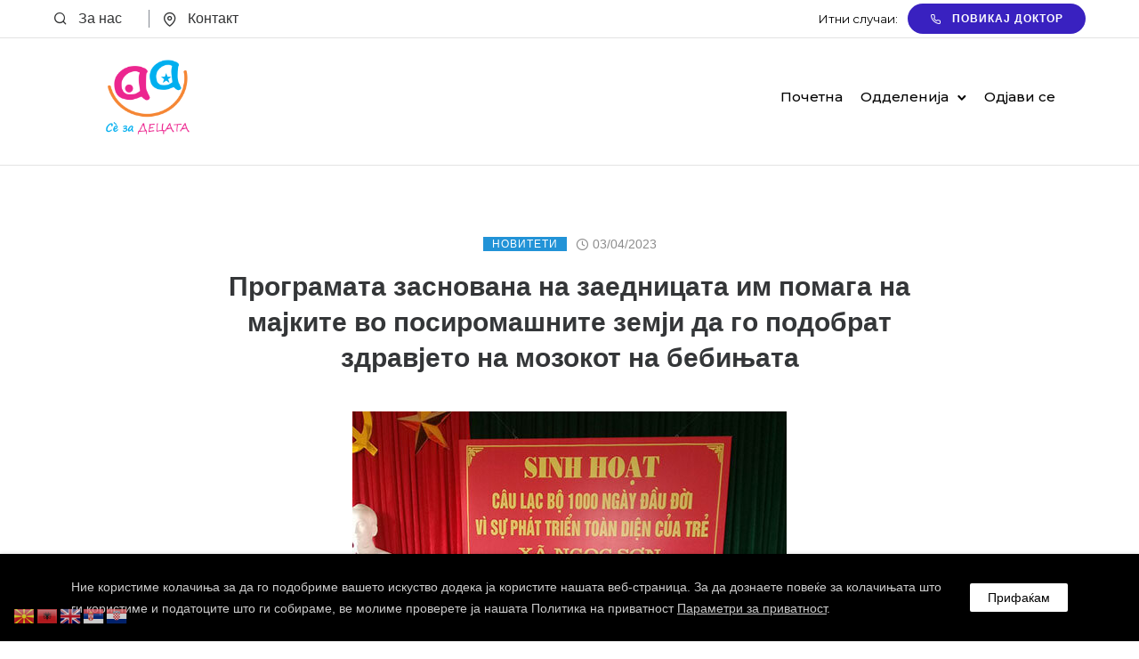

--- FILE ---
content_type: text/html; charset=UTF-8
request_url: https://sezadecata.mk/%D0%BF%D1%80%D0%BE%D0%B3%D1%80%D0%B0%D0%BC%D0%B0%D1%82%D0%B0-%D0%B7%D0%B0%D1%81%D0%BD%D0%BE%D0%B2%D0%B0%D0%BD%D0%B0-%D0%BD%D0%B0-%D0%B7%D0%B0%D0%B5%D0%B4%D0%BD%D0%B8%D1%86%D0%B0%D1%82%D0%B0-%D0%B8/
body_size: 29864
content:
<!doctype html>
<html class="no-js" dir="ltr" lang="mk-MK" prefix="og: https://ogp.me/ns#">
<head>
	<meta charset="utf-8">
	<meta http-equiv="X-UA-Compatible" content="IE=edge,chrome=1" >
	<meta name="viewport" content="user-scalable=no, width=device-width, initial-scale=1, maximum-scale=1" />
    <meta name="apple-mobile-web-app-capable" content="yes" />
	<title>Се за децата - Програмата заснована на заедницата им помага на мајките во посиромашните земји да го подобрат здравјето на мозокот на бебињата</title>
	<style>img:is([sizes="auto" i], [sizes^="auto," i]) { contain-intrinsic-size: 3000px 1500px }</style>
	
		<!-- All in One SEO 4.8.9 - aioseo.com -->
	<meta name="description" content="Програмата заснована на заедницата им помага на мајките во посиромашните земји да го подобрат здравјето на мозокот на бебињата - 03/04/2023 - проверени факти - проверени факти доверлив извор лекторирани by Monash University Се покажа дека програмата на олеснети групи засновани во заедницата за да ги учат жените и нивните партнери од бременоста до бебето е за исхрана, чувствителна грижа, игра, прва помош, здравје и избегнување на семејно насилство, го подобрува мозокот на децата на овие жени. Децата имаат значително" />
	<meta name="robots" content="max-image-preview:large" />
	<meta name="author" content="М-р Д-р. спец. Ангелчо Андоновски"/>
	<meta name="google-site-verification" content="G-Z7K3BF1D6F" />
	<link rel="canonical" href="https://sezadecata.mk/%d0%bf%d1%80%d0%be%d0%b3%d1%80%d0%b0%d0%bc%d0%b0%d1%82%d0%b0-%d0%b7%d0%b0%d1%81%d0%bd%d0%be%d0%b2%d0%b0%d0%bd%d0%b0-%d0%bd%d0%b0-%d0%b7%d0%b0%d0%b5%d0%b4%d0%bd%d0%b8%d1%86%d0%b0%d1%82%d0%b0-%d0%b8/" />
	<meta name="generator" content="All in One SEO (AIOSEO) 4.8.9" />
		<meta property="og:locale" content="mk_MK" />
		<meta property="og:site_name" content="Се за децата - проверени факти" />
		<meta property="og:type" content="article" />
		<meta property="og:title" content="Се за децата - Програмата заснована на заедницата им помага на мајките во посиромашните земји да го подобрат здравјето на мозокот на бебињата" />
		<meta property="og:description" content="Програмата заснована на заедницата им помага на мајките во посиромашните земји да го подобрат здравјето на мозокот на бебињата - 03/04/2023 - проверени факти - проверени факти доверлив извор лекторирани by Monash University Се покажа дека програмата на олеснети групи засновани во заедницата за да ги учат жените и нивните партнери од бременоста до бебето е за исхрана, чувствителна грижа, игра, прва помош, здравје и избегнување на семејно насилство, го подобрува мозокот на децата на овие жени. Децата имаат значително" />
		<meta property="og:url" content="https://sezadecata.mk/%d0%bf%d1%80%d0%be%d0%b3%d1%80%d0%b0%d0%bc%d0%b0%d1%82%d0%b0-%d0%b7%d0%b0%d1%81%d0%bd%d0%be%d0%b2%d0%b0%d0%bd%d0%b0-%d0%bd%d0%b0-%d0%b7%d0%b0%d0%b5%d0%b4%d0%bd%d0%b8%d1%86%d0%b0%d1%82%d0%b0-%d0%b8/" />
		<meta property="og:image" content="https://sezadecata.mk/wp-content/uploads/2023/04/helping-moms-in-poorer-1-1.jpg" />
		<meta property="og:image:secure_url" content="https://sezadecata.mk/wp-content/uploads/2023/04/helping-moms-in-poorer-1-1.jpg" />
		<meta property="og:image:width" content="488" />
		<meta property="og:image:height" content="650" />
		<meta property="article:tag" content="новитети" />
		<meta property="article:published_time" content="2023-04-03T07:22:59+00:00" />
		<meta property="article:modified_time" content="2023-04-03T07:22:59+00:00" />
		<meta property="article:publisher" content="https://www.facebook.com/profile.php?id=100086443431384" />
		<meta name="twitter:card" content="summary_large_image" />
		<meta name="twitter:site" content="@sezadecata_mk" />
		<meta name="twitter:title" content="Се за децата - Програмата заснована на заедницата им помага на мајките во посиромашните земји да го подобрат здравјето на мозокот на бебињата" />
		<meta name="twitter:description" content="Програмата заснована на заедницата им помага на мајките во посиромашните земји да го подобрат здравјето на мозокот на бебињата - 03/04/2023 - проверени факти - проверени факти доверлив извор лекторирани by Monash University Се покажа дека програмата на олеснети групи засновани во заедницата за да ги учат жените и нивните партнери од бременоста до бебето е за исхрана, чувствителна грижа, игра, прва помош, здравје и избегнување на семејно насилство, го подобрува мозокот на децата на овие жени. Децата имаат значително" />
		<meta name="twitter:image" content="https://sezadecata.mk/wp-content/uploads/2023/04/helping-moms-in-poorer-1-1.jpg" />
		<script type="application/ld+json" class="aioseo-schema">
			{"@context":"https:\/\/schema.org","@graph":[{"@type":"Article","@id":"https:\/\/sezadecata.mk\/%d0%bf%d1%80%d0%be%d0%b3%d1%80%d0%b0%d0%bc%d0%b0%d1%82%d0%b0-%d0%b7%d0%b0%d1%81%d0%bd%d0%be%d0%b2%d0%b0%d0%bd%d0%b0-%d0%bd%d0%b0-%d0%b7%d0%b0%d0%b5%d0%b4%d0%bd%d0%b8%d1%86%d0%b0%d1%82%d0%b0-%d0%b8\/#article","name":"\u0421\u0435 \u0437\u0430 \u0434\u0435\u0446\u0430\u0442\u0430 - \u041f\u0440\u043e\u0433\u0440\u0430\u043c\u0430\u0442\u0430 \u0437\u0430\u0441\u043d\u043e\u0432\u0430\u043d\u0430 \u043d\u0430 \u0437\u0430\u0435\u0434\u043d\u0438\u0446\u0430\u0442\u0430 \u0438\u043c \u043f\u043e\u043c\u0430\u0433\u0430 \u043d\u0430 \u043c\u0430\u0458\u043a\u0438\u0442\u0435 \u0432\u043e \u043f\u043e\u0441\u0438\u0440\u043e\u043c\u0430\u0448\u043d\u0438\u0442\u0435 \u0437\u0435\u043c\u0458\u0438 \u0434\u0430 \u0433\u043e \u043f\u043e\u0434\u043e\u0431\u0440\u0430\u0442 \u0437\u0434\u0440\u0430\u0432\u0458\u0435\u0442\u043e \u043d\u0430 \u043c\u043e\u0437\u043e\u043a\u043e\u0442 \u043d\u0430 \u0431\u0435\u0431\u0438\u045a\u0430\u0442\u0430","headline":"\u041f\u0440\u043e\u0433\u0440\u0430\u043c\u0430\u0442\u0430 \u0437\u0430\u0441\u043d\u043e\u0432\u0430\u043d\u0430 \u043d\u0430 \u0437\u0430\u0435\u0434\u043d\u0438\u0446\u0430\u0442\u0430 \u0438\u043c \u043f\u043e\u043c\u0430\u0433\u0430 \u043d\u0430 \u043c\u0430\u0458\u043a\u0438\u0442\u0435 \u0432\u043e \u043f\u043e\u0441\u0438\u0440\u043e\u043c\u0430\u0448\u043d\u0438\u0442\u0435 \u0437\u0435\u043c\u0458\u0438 \u0434\u0430 \u0433\u043e \u043f\u043e\u0434\u043e\u0431\u0440\u0430\u0442 \u0437\u0434\u0440\u0430\u0432\u0458\u0435\u0442\u043e \u043d\u0430 \u043c\u043e\u0437\u043e\u043a\u043e\u0442 \u043d\u0430 \u0431\u0435\u0431\u0438\u045a\u0430\u0442\u0430","author":{"@id":"https:\/\/sezadecata.mk\/author\/ah631co2022\/#author"},"publisher":{"@id":"https:\/\/sezadecata.mk\/#organization"},"image":{"@type":"ImageObject","url":"https:\/\/sezadecata.mk\/wp-content\/uploads\/2023\/04\/helping-moms-in-poorer-1-1.jpg","width":488,"height":650},"datePublished":"2023-04-03T09:22:59+02:00","dateModified":"2023-04-03T09:22:59+02:00","inLanguage":"mk-MK","mainEntityOfPage":{"@id":"https:\/\/sezadecata.mk\/%d0%bf%d1%80%d0%be%d0%b3%d1%80%d0%b0%d0%bc%d0%b0%d1%82%d0%b0-%d0%b7%d0%b0%d1%81%d0%bd%d0%be%d0%b2%d0%b0%d0%bd%d0%b0-%d0%bd%d0%b0-%d0%b7%d0%b0%d0%b5%d0%b4%d0%bd%d0%b8%d1%86%d0%b0%d1%82%d0%b0-%d0%b8\/#webpage"},"isPartOf":{"@id":"https:\/\/sezadecata.mk\/%d0%bf%d1%80%d0%be%d0%b3%d1%80%d0%b0%d0%bc%d0%b0%d1%82%d0%b0-%d0%b7%d0%b0%d1%81%d0%bd%d0%be%d0%b2%d0%b0%d0%bd%d0%b0-%d0%bd%d0%b0-%d0%b7%d0%b0%d0%b5%d0%b4%d0%bd%d0%b8%d1%86%d0%b0%d1%82%d0%b0-%d0%b8\/#webpage"},"articleSection":"\u041d\u043e\u0432\u0438\u0442\u0435\u0442\u0438"},{"@type":"BreadcrumbList","@id":"https:\/\/sezadecata.mk\/%d0%bf%d1%80%d0%be%d0%b3%d1%80%d0%b0%d0%bc%d0%b0%d1%82%d0%b0-%d0%b7%d0%b0%d1%81%d0%bd%d0%be%d0%b2%d0%b0%d0%bd%d0%b0-%d0%bd%d0%b0-%d0%b7%d0%b0%d0%b5%d0%b4%d0%bd%d0%b8%d1%86%d0%b0%d1%82%d0%b0-%d0%b8\/#breadcrumblist","itemListElement":[{"@type":"ListItem","@id":"https:\/\/sezadecata.mk#listItem","position":1,"name":"Home","item":"https:\/\/sezadecata.mk","nextItem":{"@type":"ListItem","@id":"https:\/\/sezadecata.mk\/blog\/#listItem","name":"\u0411\u043b\u043e\u0433"}},{"@type":"ListItem","@id":"https:\/\/sezadecata.mk\/blog\/#listItem","position":2,"name":"\u0411\u043b\u043e\u0433","item":"https:\/\/sezadecata.mk\/blog\/","nextItem":{"@type":"ListItem","@id":"https:\/\/sezadecata.mk\/category\/actual-news\/#listItem","name":"\u041d\u043e\u0432\u0438\u0442\u0435\u0442\u0438"},"previousItem":{"@type":"ListItem","@id":"https:\/\/sezadecata.mk#listItem","name":"Home"}},{"@type":"ListItem","@id":"https:\/\/sezadecata.mk\/category\/actual-news\/#listItem","position":3,"name":"\u041d\u043e\u0432\u0438\u0442\u0435\u0442\u0438","item":"https:\/\/sezadecata.mk\/category\/actual-news\/","nextItem":{"@type":"ListItem","@id":"https:\/\/sezadecata.mk\/%d0%bf%d1%80%d0%be%d0%b3%d1%80%d0%b0%d0%bc%d0%b0%d1%82%d0%b0-%d0%b7%d0%b0%d1%81%d0%bd%d0%be%d0%b2%d0%b0%d0%bd%d0%b0-%d0%bd%d0%b0-%d0%b7%d0%b0%d0%b5%d0%b4%d0%bd%d0%b8%d1%86%d0%b0%d1%82%d0%b0-%d0%b8\/#listItem","name":"\u041f\u0440\u043e\u0433\u0440\u0430\u043c\u0430\u0442\u0430 \u0437\u0430\u0441\u043d\u043e\u0432\u0430\u043d\u0430 \u043d\u0430 \u0437\u0430\u0435\u0434\u043d\u0438\u0446\u0430\u0442\u0430 \u0438\u043c \u043f\u043e\u043c\u0430\u0433\u0430 \u043d\u0430 \u043c\u0430\u0458\u043a\u0438\u0442\u0435 \u0432\u043e \u043f\u043e\u0441\u0438\u0440\u043e\u043c\u0430\u0448\u043d\u0438\u0442\u0435 \u0437\u0435\u043c\u0458\u0438 \u0434\u0430 \u0433\u043e \u043f\u043e\u0434\u043e\u0431\u0440\u0430\u0442 \u0437\u0434\u0440\u0430\u0432\u0458\u0435\u0442\u043e \u043d\u0430 \u043c\u043e\u0437\u043e\u043a\u043e\u0442 \u043d\u0430 \u0431\u0435\u0431\u0438\u045a\u0430\u0442\u0430"},"previousItem":{"@type":"ListItem","@id":"https:\/\/sezadecata.mk\/blog\/#listItem","name":"\u0411\u043b\u043e\u0433"}},{"@type":"ListItem","@id":"https:\/\/sezadecata.mk\/%d0%bf%d1%80%d0%be%d0%b3%d1%80%d0%b0%d0%bc%d0%b0%d1%82%d0%b0-%d0%b7%d0%b0%d1%81%d0%bd%d0%be%d0%b2%d0%b0%d0%bd%d0%b0-%d0%bd%d0%b0-%d0%b7%d0%b0%d0%b5%d0%b4%d0%bd%d0%b8%d1%86%d0%b0%d1%82%d0%b0-%d0%b8\/#listItem","position":4,"name":"\u041f\u0440\u043e\u0433\u0440\u0430\u043c\u0430\u0442\u0430 \u0437\u0430\u0441\u043d\u043e\u0432\u0430\u043d\u0430 \u043d\u0430 \u0437\u0430\u0435\u0434\u043d\u0438\u0446\u0430\u0442\u0430 \u0438\u043c \u043f\u043e\u043c\u0430\u0433\u0430 \u043d\u0430 \u043c\u0430\u0458\u043a\u0438\u0442\u0435 \u0432\u043e \u043f\u043e\u0441\u0438\u0440\u043e\u043c\u0430\u0448\u043d\u0438\u0442\u0435 \u0437\u0435\u043c\u0458\u0438 \u0434\u0430 \u0433\u043e \u043f\u043e\u0434\u043e\u0431\u0440\u0430\u0442 \u0437\u0434\u0440\u0430\u0432\u0458\u0435\u0442\u043e \u043d\u0430 \u043c\u043e\u0437\u043e\u043a\u043e\u0442 \u043d\u0430 \u0431\u0435\u0431\u0438\u045a\u0430\u0442\u0430","previousItem":{"@type":"ListItem","@id":"https:\/\/sezadecata.mk\/category\/actual-news\/#listItem","name":"\u041d\u043e\u0432\u0438\u0442\u0435\u0442\u0438"}}]},{"@type":"Organization","@id":"https:\/\/sezadecata.mk\/#organization","name":"Galamino","description":"\u0417\u0434\u0440\u0430\u0432\u0438 \u0434\u0435\u0446\u0430, \u0437\u0434\u0440\u0430\u0432\u0430 \u0438\u0434\u0438\u043d\u0438\u043d\u0430.","url":"https:\/\/sezadecata.mk\/","telephone":"+38979409901","logo":{"@type":"ImageObject","url":"https:\/\/sezadecata.mk\/wp-content\/uploads\/2022\/09\/Logozvzd3x3.png","@id":"https:\/\/sezadecata.mk\/%d0%bf%d1%80%d0%be%d0%b3%d1%80%d0%b0%d0%bc%d0%b0%d1%82%d0%b0-%d0%b7%d0%b0%d1%81%d0%bd%d0%be%d0%b2%d0%b0%d0%bd%d0%b0-%d0%bd%d0%b0-%d0%b7%d0%b0%d0%b5%d0%b4%d0%bd%d0%b8%d1%86%d0%b0%d1%82%d0%b0-%d0%b8\/#organizationLogo","width":354,"height":354},"image":{"@id":"https:\/\/sezadecata.mk\/%d0%bf%d1%80%d0%be%d0%b3%d1%80%d0%b0%d0%bc%d0%b0%d1%82%d0%b0-%d0%b7%d0%b0%d1%81%d0%bd%d0%be%d0%b2%d0%b0%d0%bd%d0%b0-%d0%bd%d0%b0-%d0%b7%d0%b0%d0%b5%d0%b4%d0%bd%d0%b8%d1%86%d0%b0%d1%82%d0%b0-%d0%b8\/#organizationLogo"},"sameAs":["https:\/\/www.instagram.com\/sezadecata\/"]},{"@type":"Person","@id":"https:\/\/sezadecata.mk\/author\/ah631co2022\/#author","url":"https:\/\/sezadecata.mk\/author\/ah631co2022\/","name":"\u041c-\u0440 \u0414-\u0440. \u0441\u043f\u0435\u0446. \u0410\u043d\u0433\u0435\u043b\u0447\u043e \u0410\u043d\u0434\u043e\u043d\u043e\u0432\u0441\u043a\u0438","image":{"@type":"ImageObject","@id":"https:\/\/sezadecata.mk\/%d0%bf%d1%80%d0%be%d0%b3%d1%80%d0%b0%d0%bc%d0%b0%d1%82%d0%b0-%d0%b7%d0%b0%d1%81%d0%bd%d0%be%d0%b2%d0%b0%d0%bd%d0%b0-%d0%bd%d0%b0-%d0%b7%d0%b0%d0%b5%d0%b4%d0%bd%d0%b8%d1%86%d0%b0%d1%82%d0%b0-%d0%b8\/#authorImage","url":"https:\/\/secure.gravatar.com\/avatar\/ef52361c12f48d8138180f963e86488f09e353290bbfec1dcf7b2260996ed89e?s=96&d=identicon&r=g","width":96,"height":96,"caption":"\u041c-\u0440 \u0414-\u0440. \u0441\u043f\u0435\u0446. \u0410\u043d\u0433\u0435\u043b\u0447\u043e \u0410\u043d\u0434\u043e\u043d\u043e\u0432\u0441\u043a\u0438"}},{"@type":"WebPage","@id":"https:\/\/sezadecata.mk\/%d0%bf%d1%80%d0%be%d0%b3%d1%80%d0%b0%d0%bc%d0%b0%d1%82%d0%b0-%d0%b7%d0%b0%d1%81%d0%bd%d0%be%d0%b2%d0%b0%d0%bd%d0%b0-%d0%bd%d0%b0-%d0%b7%d0%b0%d0%b5%d0%b4%d0%bd%d0%b8%d1%86%d0%b0%d1%82%d0%b0-%d0%b8\/#webpage","url":"https:\/\/sezadecata.mk\/%d0%bf%d1%80%d0%be%d0%b3%d1%80%d0%b0%d0%bc%d0%b0%d1%82%d0%b0-%d0%b7%d0%b0%d1%81%d0%bd%d0%be%d0%b2%d0%b0%d0%bd%d0%b0-%d0%bd%d0%b0-%d0%b7%d0%b0%d0%b5%d0%b4%d0%bd%d0%b8%d1%86%d0%b0%d1%82%d0%b0-%d0%b8\/","name":"\u0421\u0435 \u0437\u0430 \u0434\u0435\u0446\u0430\u0442\u0430 - \u041f\u0440\u043e\u0433\u0440\u0430\u043c\u0430\u0442\u0430 \u0437\u0430\u0441\u043d\u043e\u0432\u0430\u043d\u0430 \u043d\u0430 \u0437\u0430\u0435\u0434\u043d\u0438\u0446\u0430\u0442\u0430 \u0438\u043c \u043f\u043e\u043c\u0430\u0433\u0430 \u043d\u0430 \u043c\u0430\u0458\u043a\u0438\u0442\u0435 \u0432\u043e \u043f\u043e\u0441\u0438\u0440\u043e\u043c\u0430\u0448\u043d\u0438\u0442\u0435 \u0437\u0435\u043c\u0458\u0438 \u0434\u0430 \u0433\u043e \u043f\u043e\u0434\u043e\u0431\u0440\u0430\u0442 \u0437\u0434\u0440\u0430\u0432\u0458\u0435\u0442\u043e \u043d\u0430 \u043c\u043e\u0437\u043e\u043a\u043e\u0442 \u043d\u0430 \u0431\u0435\u0431\u0438\u045a\u0430\u0442\u0430","description":"\u041f\u0440\u043e\u0433\u0440\u0430\u043c\u0430\u0442\u0430 \u0437\u0430\u0441\u043d\u043e\u0432\u0430\u043d\u0430 \u043d\u0430 \u0437\u0430\u0435\u0434\u043d\u0438\u0446\u0430\u0442\u0430 \u0438\u043c \u043f\u043e\u043c\u0430\u0433\u0430 \u043d\u0430 \u043c\u0430\u0458\u043a\u0438\u0442\u0435 \u0432\u043e \u043f\u043e\u0441\u0438\u0440\u043e\u043c\u0430\u0448\u043d\u0438\u0442\u0435 \u0437\u0435\u043c\u0458\u0438 \u0434\u0430 \u0433\u043e \u043f\u043e\u0434\u043e\u0431\u0440\u0430\u0442 \u0437\u0434\u0440\u0430\u0432\u0458\u0435\u0442\u043e \u043d\u0430 \u043c\u043e\u0437\u043e\u043a\u043e\u0442 \u043d\u0430 \u0431\u0435\u0431\u0438\u045a\u0430\u0442\u0430 - 03\/04\/2023 - \u043f\u0440\u043e\u0432\u0435\u0440\u0435\u043d\u0438 \u0444\u0430\u043a\u0442\u0438 - \u043f\u0440\u043e\u0432\u0435\u0440\u0435\u043d\u0438 \u0444\u0430\u043a\u0442\u0438 \u0434\u043e\u0432\u0435\u0440\u043b\u0438\u0432 \u0438\u0437\u0432\u043e\u0440 \u043b\u0435\u043a\u0442\u043e\u0440\u0438\u0440\u0430\u043d\u0438 by Monash University \u0421\u0435 \u043f\u043e\u043a\u0430\u0436\u0430 \u0434\u0435\u043a\u0430 \u043f\u0440\u043e\u0433\u0440\u0430\u043c\u0430\u0442\u0430 \u043d\u0430 \u043e\u043b\u0435\u0441\u043d\u0435\u0442\u0438 \u0433\u0440\u0443\u043f\u0438 \u0437\u0430\u0441\u043d\u043e\u0432\u0430\u043d\u0438 \u0432\u043e \u0437\u0430\u0435\u0434\u043d\u0438\u0446\u0430\u0442\u0430 \u0437\u0430 \u0434\u0430 \u0433\u0438 \u0443\u0447\u0430\u0442 \u0436\u0435\u043d\u0438\u0442\u0435 \u0438 \u043d\u0438\u0432\u043d\u0438\u0442\u0435 \u043f\u0430\u0440\u0442\u043d\u0435\u0440\u0438 \u043e\u0434 \u0431\u0440\u0435\u043c\u0435\u043d\u043e\u0441\u0442\u0430 \u0434\u043e \u0431\u0435\u0431\u0435\u0442\u043e \u0435 \u0437\u0430 \u0438\u0441\u0445\u0440\u0430\u043d\u0430, \u0447\u0443\u0432\u0441\u0442\u0432\u0438\u0442\u0435\u043b\u043d\u0430 \u0433\u0440\u0438\u0436\u0430, \u0438\u0433\u0440\u0430, \u043f\u0440\u0432\u0430 \u043f\u043e\u043c\u043e\u0448, \u0437\u0434\u0440\u0430\u0432\u0458\u0435 \u0438 \u0438\u0437\u0431\u0435\u0433\u043d\u0443\u0432\u0430\u045a\u0435 \u043d\u0430 \u0441\u0435\u043c\u0435\u0458\u043d\u043e \u043d\u0430\u0441\u0438\u043b\u0441\u0442\u0432\u043e, \u0433\u043e \u043f\u043e\u0434\u043e\u0431\u0440\u0443\u0432\u0430 \u043c\u043e\u0437\u043e\u043a\u043e\u0442 \u043d\u0430 \u0434\u0435\u0446\u0430\u0442\u0430 \u043d\u0430 \u043e\u0432\u0438\u0435 \u0436\u0435\u043d\u0438. \u0414\u0435\u0446\u0430\u0442\u0430 \u0438\u043c\u0430\u0430\u0442 \u0437\u043d\u0430\u0447\u0438\u0442\u0435\u043b\u043d\u043e","inLanguage":"mk-MK","isPartOf":{"@id":"https:\/\/sezadecata.mk\/#website"},"breadcrumb":{"@id":"https:\/\/sezadecata.mk\/%d0%bf%d1%80%d0%be%d0%b3%d1%80%d0%b0%d0%bc%d0%b0%d1%82%d0%b0-%d0%b7%d0%b0%d1%81%d0%bd%d0%be%d0%b2%d0%b0%d0%bd%d0%b0-%d0%bd%d0%b0-%d0%b7%d0%b0%d0%b5%d0%b4%d0%bd%d0%b8%d1%86%d0%b0%d1%82%d0%b0-%d0%b8\/#breadcrumblist"},"author":{"@id":"https:\/\/sezadecata.mk\/author\/ah631co2022\/#author"},"creator":{"@id":"https:\/\/sezadecata.mk\/author\/ah631co2022\/#author"},"image":{"@type":"ImageObject","url":"https:\/\/sezadecata.mk\/wp-content\/uploads\/2023\/04\/helping-moms-in-poorer-1-1.jpg","@id":"https:\/\/sezadecata.mk\/%d0%bf%d1%80%d0%be%d0%b3%d1%80%d0%b0%d0%bc%d0%b0%d1%82%d0%b0-%d0%b7%d0%b0%d1%81%d0%bd%d0%be%d0%b2%d0%b0%d0%bd%d0%b0-%d0%bd%d0%b0-%d0%b7%d0%b0%d0%b5%d0%b4%d0%bd%d0%b8%d1%86%d0%b0%d1%82%d0%b0-%d0%b8\/#mainImage","width":488,"height":650},"primaryImageOfPage":{"@id":"https:\/\/sezadecata.mk\/%d0%bf%d1%80%d0%be%d0%b3%d1%80%d0%b0%d0%bc%d0%b0%d1%82%d0%b0-%d0%b7%d0%b0%d1%81%d0%bd%d0%be%d0%b2%d0%b0%d0%bd%d0%b0-%d0%bd%d0%b0-%d0%b7%d0%b0%d0%b5%d0%b4%d0%bd%d0%b8%d1%86%d0%b0%d1%82%d0%b0-%d0%b8\/#mainImage"},"datePublished":"2023-04-03T09:22:59+02:00","dateModified":"2023-04-03T09:22:59+02:00"},{"@type":"WebSite","@id":"https:\/\/sezadecata.mk\/#website","url":"https:\/\/sezadecata.mk\/","name":"\u0421\u0435 \u0437\u0430 \u0434\u0435\u0446\u0430\u0442\u0430","alternateName":"se za decata","description":"\u0417\u0434\u0440\u0430\u0432\u0438 \u0434\u0435\u0446\u0430, \u0437\u0434\u0440\u0430\u0432\u0430 \u0438\u0434\u0438\u043d\u0438\u043d\u0430.","inLanguage":"mk-MK","publisher":{"@id":"https:\/\/sezadecata.mk\/#organization"}}]}
		</script>
		<!-- All in One SEO -->

<link rel='dns-prefetch' href='//fonts.googleapis.com' />
<link rel="alternate" type="application/rss+xml" title="Се за децата &raquo; Фид" href="https://sezadecata.mk/feed/" />
<link rel="alternate" type="application/rss+xml" title="Се за децата &raquo; фидови за коментари" href="https://sezadecata.mk/comments/feed/" />
<link rel="alternate" type="application/rss+xml" title="Се за децата &raquo; Програмата заснована на заедницата им помага на мајките во посиромашните земји да го подобрат здравјето на мозокот на бебињата фидови за коментари" href="https://sezadecata.mk/%d0%bf%d1%80%d0%be%d0%b3%d1%80%d0%b0%d0%bc%d0%b0%d1%82%d0%b0-%d0%b7%d0%b0%d1%81%d0%bd%d0%be%d0%b2%d0%b0%d0%bd%d0%b0-%d0%bd%d0%b0-%d0%b7%d0%b0%d0%b5%d0%b4%d0%bd%d0%b8%d1%86%d0%b0%d1%82%d0%b0-%d0%b8/feed/" />
<script type="text/javascript">
/* <![CDATA[ */
window._wpemojiSettings = {"baseUrl":"https:\/\/s.w.org\/images\/core\/emoji\/16.0.1\/72x72\/","ext":".png","svgUrl":"https:\/\/s.w.org\/images\/core\/emoji\/16.0.1\/svg\/","svgExt":".svg","source":{"concatemoji":"https:\/\/sezadecata.mk\/wp-includes\/js\/wp-emoji-release.min.js?ver=6.8.3"}};
/*! This file is auto-generated */
!function(s,n){var o,i,e;function c(e){try{var t={supportTests:e,timestamp:(new Date).valueOf()};sessionStorage.setItem(o,JSON.stringify(t))}catch(e){}}function p(e,t,n){e.clearRect(0,0,e.canvas.width,e.canvas.height),e.fillText(t,0,0);var t=new Uint32Array(e.getImageData(0,0,e.canvas.width,e.canvas.height).data),a=(e.clearRect(0,0,e.canvas.width,e.canvas.height),e.fillText(n,0,0),new Uint32Array(e.getImageData(0,0,e.canvas.width,e.canvas.height).data));return t.every(function(e,t){return e===a[t]})}function u(e,t){e.clearRect(0,0,e.canvas.width,e.canvas.height),e.fillText(t,0,0);for(var n=e.getImageData(16,16,1,1),a=0;a<n.data.length;a++)if(0!==n.data[a])return!1;return!0}function f(e,t,n,a){switch(t){case"flag":return n(e,"\ud83c\udff3\ufe0f\u200d\u26a7\ufe0f","\ud83c\udff3\ufe0f\u200b\u26a7\ufe0f")?!1:!n(e,"\ud83c\udde8\ud83c\uddf6","\ud83c\udde8\u200b\ud83c\uddf6")&&!n(e,"\ud83c\udff4\udb40\udc67\udb40\udc62\udb40\udc65\udb40\udc6e\udb40\udc67\udb40\udc7f","\ud83c\udff4\u200b\udb40\udc67\u200b\udb40\udc62\u200b\udb40\udc65\u200b\udb40\udc6e\u200b\udb40\udc67\u200b\udb40\udc7f");case"emoji":return!a(e,"\ud83e\udedf")}return!1}function g(e,t,n,a){var r="undefined"!=typeof WorkerGlobalScope&&self instanceof WorkerGlobalScope?new OffscreenCanvas(300,150):s.createElement("canvas"),o=r.getContext("2d",{willReadFrequently:!0}),i=(o.textBaseline="top",o.font="600 32px Arial",{});return e.forEach(function(e){i[e]=t(o,e,n,a)}),i}function t(e){var t=s.createElement("script");t.src=e,t.defer=!0,s.head.appendChild(t)}"undefined"!=typeof Promise&&(o="wpEmojiSettingsSupports",i=["flag","emoji"],n.supports={everything:!0,everythingExceptFlag:!0},e=new Promise(function(e){s.addEventListener("DOMContentLoaded",e,{once:!0})}),new Promise(function(t){var n=function(){try{var e=JSON.parse(sessionStorage.getItem(o));if("object"==typeof e&&"number"==typeof e.timestamp&&(new Date).valueOf()<e.timestamp+604800&&"object"==typeof e.supportTests)return e.supportTests}catch(e){}return null}();if(!n){if("undefined"!=typeof Worker&&"undefined"!=typeof OffscreenCanvas&&"undefined"!=typeof URL&&URL.createObjectURL&&"undefined"!=typeof Blob)try{var e="postMessage("+g.toString()+"("+[JSON.stringify(i),f.toString(),p.toString(),u.toString()].join(",")+"));",a=new Blob([e],{type:"text/javascript"}),r=new Worker(URL.createObjectURL(a),{name:"wpTestEmojiSupports"});return void(r.onmessage=function(e){c(n=e.data),r.terminate(),t(n)})}catch(e){}c(n=g(i,f,p,u))}t(n)}).then(function(e){for(var t in e)n.supports[t]=e[t],n.supports.everything=n.supports.everything&&n.supports[t],"flag"!==t&&(n.supports.everythingExceptFlag=n.supports.everythingExceptFlag&&n.supports[t]);n.supports.everythingExceptFlag=n.supports.everythingExceptFlag&&!n.supports.flag,n.DOMReady=!1,n.readyCallback=function(){n.DOMReady=!0}}).then(function(){return e}).then(function(){var e;n.supports.everything||(n.readyCallback(),(e=n.source||{}).concatemoji?t(e.concatemoji):e.wpemoji&&e.twemoji&&(t(e.twemoji),t(e.wpemoji)))}))}((window,document),window._wpemojiSettings);
/* ]]> */
</script>
<style id='wp-emoji-styles-inline-css' type='text/css'>

	img.wp-smiley, img.emoji {
		display: inline !important;
		border: none !important;
		box-shadow: none !important;
		height: 1em !important;
		width: 1em !important;
		margin: 0 0.07em !important;
		vertical-align: -0.1em !important;
		background: none !important;
		padding: 0 !important;
	}
</style>
<link rel='stylesheet' id='wp-block-library-css' href='https://sezadecata.mk/wp-includes/css/dist/block-library/style.min.css?ver=6.8.3' type='text/css' media='all' />
<style id='classic-theme-styles-inline-css' type='text/css'>
/*! This file is auto-generated */
.wp-block-button__link{color:#fff;background-color:#32373c;border-radius:9999px;box-shadow:none;text-decoration:none;padding:calc(.667em + 2px) calc(1.333em + 2px);font-size:1.125em}.wp-block-file__button{background:#32373c;color:#fff;text-decoration:none}
</style>
<style id='safe-svg-svg-icon-style-inline-css' type='text/css'>
.safe-svg-cover{text-align:center}.safe-svg-cover .safe-svg-inside{display:inline-block;max-width:100%}.safe-svg-cover svg{fill:currentColor;height:100%;max-height:100%;max-width:100%;width:100%}

</style>
<style id='global-styles-inline-css' type='text/css'>
:root{--wp--preset--aspect-ratio--square: 1;--wp--preset--aspect-ratio--4-3: 4/3;--wp--preset--aspect-ratio--3-4: 3/4;--wp--preset--aspect-ratio--3-2: 3/2;--wp--preset--aspect-ratio--2-3: 2/3;--wp--preset--aspect-ratio--16-9: 16/9;--wp--preset--aspect-ratio--9-16: 9/16;--wp--preset--color--black: #000000;--wp--preset--color--cyan-bluish-gray: #abb8c3;--wp--preset--color--white: #ffffff;--wp--preset--color--pale-pink: #f78da7;--wp--preset--color--vivid-red: #cf2e2e;--wp--preset--color--luminous-vivid-orange: #ff6900;--wp--preset--color--luminous-vivid-amber: #fcb900;--wp--preset--color--light-green-cyan: #7bdcb5;--wp--preset--color--vivid-green-cyan: #00d084;--wp--preset--color--pale-cyan-blue: #8ed1fc;--wp--preset--color--vivid-cyan-blue: #0693e3;--wp--preset--color--vivid-purple: #9b51e0;--wp--preset--gradient--vivid-cyan-blue-to-vivid-purple: linear-gradient(135deg,rgba(6,147,227,1) 0%,rgb(155,81,224) 100%);--wp--preset--gradient--light-green-cyan-to-vivid-green-cyan: linear-gradient(135deg,rgb(122,220,180) 0%,rgb(0,208,130) 100%);--wp--preset--gradient--luminous-vivid-amber-to-luminous-vivid-orange: linear-gradient(135deg,rgba(252,185,0,1) 0%,rgba(255,105,0,1) 100%);--wp--preset--gradient--luminous-vivid-orange-to-vivid-red: linear-gradient(135deg,rgba(255,105,0,1) 0%,rgb(207,46,46) 100%);--wp--preset--gradient--very-light-gray-to-cyan-bluish-gray: linear-gradient(135deg,rgb(238,238,238) 0%,rgb(169,184,195) 100%);--wp--preset--gradient--cool-to-warm-spectrum: linear-gradient(135deg,rgb(74,234,220) 0%,rgb(151,120,209) 20%,rgb(207,42,186) 40%,rgb(238,44,130) 60%,rgb(251,105,98) 80%,rgb(254,248,76) 100%);--wp--preset--gradient--blush-light-purple: linear-gradient(135deg,rgb(255,206,236) 0%,rgb(152,150,240) 100%);--wp--preset--gradient--blush-bordeaux: linear-gradient(135deg,rgb(254,205,165) 0%,rgb(254,45,45) 50%,rgb(107,0,62) 100%);--wp--preset--gradient--luminous-dusk: linear-gradient(135deg,rgb(255,203,112) 0%,rgb(199,81,192) 50%,rgb(65,88,208) 100%);--wp--preset--gradient--pale-ocean: linear-gradient(135deg,rgb(255,245,203) 0%,rgb(182,227,212) 50%,rgb(51,167,181) 100%);--wp--preset--gradient--electric-grass: linear-gradient(135deg,rgb(202,248,128) 0%,rgb(113,206,126) 100%);--wp--preset--gradient--midnight: linear-gradient(135deg,rgb(2,3,129) 0%,rgb(40,116,252) 100%);--wp--preset--font-size--small: 13px;--wp--preset--font-size--medium: 20px;--wp--preset--font-size--large: 36px;--wp--preset--font-size--x-large: 42px;--wp--preset--spacing--20: 0.44rem;--wp--preset--spacing--30: 0.67rem;--wp--preset--spacing--40: 1rem;--wp--preset--spacing--50: 1.5rem;--wp--preset--spacing--60: 2.25rem;--wp--preset--spacing--70: 3.38rem;--wp--preset--spacing--80: 5.06rem;--wp--preset--shadow--natural: 6px 6px 9px rgba(0, 0, 0, 0.2);--wp--preset--shadow--deep: 12px 12px 50px rgba(0, 0, 0, 0.4);--wp--preset--shadow--sharp: 6px 6px 0px rgba(0, 0, 0, 0.2);--wp--preset--shadow--outlined: 6px 6px 0px -3px rgba(255, 255, 255, 1), 6px 6px rgba(0, 0, 0, 1);--wp--preset--shadow--crisp: 6px 6px 0px rgba(0, 0, 0, 1);}:where(.is-layout-flex){gap: 0.5em;}:where(.is-layout-grid){gap: 0.5em;}body .is-layout-flex{display: flex;}.is-layout-flex{flex-wrap: wrap;align-items: center;}.is-layout-flex > :is(*, div){margin: 0;}body .is-layout-grid{display: grid;}.is-layout-grid > :is(*, div){margin: 0;}:where(.wp-block-columns.is-layout-flex){gap: 2em;}:where(.wp-block-columns.is-layout-grid){gap: 2em;}:where(.wp-block-post-template.is-layout-flex){gap: 1.25em;}:where(.wp-block-post-template.is-layout-grid){gap: 1.25em;}.has-black-color{color: var(--wp--preset--color--black) !important;}.has-cyan-bluish-gray-color{color: var(--wp--preset--color--cyan-bluish-gray) !important;}.has-white-color{color: var(--wp--preset--color--white) !important;}.has-pale-pink-color{color: var(--wp--preset--color--pale-pink) !important;}.has-vivid-red-color{color: var(--wp--preset--color--vivid-red) !important;}.has-luminous-vivid-orange-color{color: var(--wp--preset--color--luminous-vivid-orange) !important;}.has-luminous-vivid-amber-color{color: var(--wp--preset--color--luminous-vivid-amber) !important;}.has-light-green-cyan-color{color: var(--wp--preset--color--light-green-cyan) !important;}.has-vivid-green-cyan-color{color: var(--wp--preset--color--vivid-green-cyan) !important;}.has-pale-cyan-blue-color{color: var(--wp--preset--color--pale-cyan-blue) !important;}.has-vivid-cyan-blue-color{color: var(--wp--preset--color--vivid-cyan-blue) !important;}.has-vivid-purple-color{color: var(--wp--preset--color--vivid-purple) !important;}.has-black-background-color{background-color: var(--wp--preset--color--black) !important;}.has-cyan-bluish-gray-background-color{background-color: var(--wp--preset--color--cyan-bluish-gray) !important;}.has-white-background-color{background-color: var(--wp--preset--color--white) !important;}.has-pale-pink-background-color{background-color: var(--wp--preset--color--pale-pink) !important;}.has-vivid-red-background-color{background-color: var(--wp--preset--color--vivid-red) !important;}.has-luminous-vivid-orange-background-color{background-color: var(--wp--preset--color--luminous-vivid-orange) !important;}.has-luminous-vivid-amber-background-color{background-color: var(--wp--preset--color--luminous-vivid-amber) !important;}.has-light-green-cyan-background-color{background-color: var(--wp--preset--color--light-green-cyan) !important;}.has-vivid-green-cyan-background-color{background-color: var(--wp--preset--color--vivid-green-cyan) !important;}.has-pale-cyan-blue-background-color{background-color: var(--wp--preset--color--pale-cyan-blue) !important;}.has-vivid-cyan-blue-background-color{background-color: var(--wp--preset--color--vivid-cyan-blue) !important;}.has-vivid-purple-background-color{background-color: var(--wp--preset--color--vivid-purple) !important;}.has-black-border-color{border-color: var(--wp--preset--color--black) !important;}.has-cyan-bluish-gray-border-color{border-color: var(--wp--preset--color--cyan-bluish-gray) !important;}.has-white-border-color{border-color: var(--wp--preset--color--white) !important;}.has-pale-pink-border-color{border-color: var(--wp--preset--color--pale-pink) !important;}.has-vivid-red-border-color{border-color: var(--wp--preset--color--vivid-red) !important;}.has-luminous-vivid-orange-border-color{border-color: var(--wp--preset--color--luminous-vivid-orange) !important;}.has-luminous-vivid-amber-border-color{border-color: var(--wp--preset--color--luminous-vivid-amber) !important;}.has-light-green-cyan-border-color{border-color: var(--wp--preset--color--light-green-cyan) !important;}.has-vivid-green-cyan-border-color{border-color: var(--wp--preset--color--vivid-green-cyan) !important;}.has-pale-cyan-blue-border-color{border-color: var(--wp--preset--color--pale-cyan-blue) !important;}.has-vivid-cyan-blue-border-color{border-color: var(--wp--preset--color--vivid-cyan-blue) !important;}.has-vivid-purple-border-color{border-color: var(--wp--preset--color--vivid-purple) !important;}.has-vivid-cyan-blue-to-vivid-purple-gradient-background{background: var(--wp--preset--gradient--vivid-cyan-blue-to-vivid-purple) !important;}.has-light-green-cyan-to-vivid-green-cyan-gradient-background{background: var(--wp--preset--gradient--light-green-cyan-to-vivid-green-cyan) !important;}.has-luminous-vivid-amber-to-luminous-vivid-orange-gradient-background{background: var(--wp--preset--gradient--luminous-vivid-amber-to-luminous-vivid-orange) !important;}.has-luminous-vivid-orange-to-vivid-red-gradient-background{background: var(--wp--preset--gradient--luminous-vivid-orange-to-vivid-red) !important;}.has-very-light-gray-to-cyan-bluish-gray-gradient-background{background: var(--wp--preset--gradient--very-light-gray-to-cyan-bluish-gray) !important;}.has-cool-to-warm-spectrum-gradient-background{background: var(--wp--preset--gradient--cool-to-warm-spectrum) !important;}.has-blush-light-purple-gradient-background{background: var(--wp--preset--gradient--blush-light-purple) !important;}.has-blush-bordeaux-gradient-background{background: var(--wp--preset--gradient--blush-bordeaux) !important;}.has-luminous-dusk-gradient-background{background: var(--wp--preset--gradient--luminous-dusk) !important;}.has-pale-ocean-gradient-background{background: var(--wp--preset--gradient--pale-ocean) !important;}.has-electric-grass-gradient-background{background: var(--wp--preset--gradient--electric-grass) !important;}.has-midnight-gradient-background{background: var(--wp--preset--gradient--midnight) !important;}.has-small-font-size{font-size: var(--wp--preset--font-size--small) !important;}.has-medium-font-size{font-size: var(--wp--preset--font-size--medium) !important;}.has-large-font-size{font-size: var(--wp--preset--font-size--large) !important;}.has-x-large-font-size{font-size: var(--wp--preset--font-size--x-large) !important;}
:where(.wp-block-post-template.is-layout-flex){gap: 1.25em;}:where(.wp-block-post-template.is-layout-grid){gap: 1.25em;}
:where(.wp-block-columns.is-layout-flex){gap: 2em;}:where(.wp-block-columns.is-layout-grid){gap: 2em;}
:root :where(.wp-block-pullquote){font-size: 1.5em;line-height: 1.6;}
</style>
<link rel='stylesheet' id='gdprmagnificpopup-css' href='https://sezadecata.mk/wp-content/plugins/be-gdpr/public/css/magnific-popup.css?ver=1.1.6' type='text/css' media='all' />
<link rel='stylesheet' id='be-gdpr-css' href='https://sezadecata.mk/wp-content/plugins/be-gdpr/public/css/be-gdpr-public.css?ver=1.1.6' type='text/css' media='all' />
<link rel='stylesheet' id='be-grid-portfolio-css' href='https://sezadecata.mk/wp-content/plugins/be-grid/css/be-grid.min.css?ver=1.2.9' type='text/css' media='all' />
<link rel='stylesheet' id='tatsu-main-css' href='https://sezadecata.mk/wp-content/plugins/tatsu/public/css/tatsu.min.css?ver=3.4.1' type='text/css' media='all' />
<link rel='stylesheet' id='exponent-modules-css' href='https://sezadecata.mk/wp-content/plugins/exponent-modules/public/css/exponent-modules.min.css?ver=2.1.5' type='text/css' media='all' />
<link rel='stylesheet' id='typehub-css' href='https://sezadecata.mk/wp-content/plugins/tatsu/includes/typehub/public/css/typehub-public.css?ver=2.0.6' type='text/css' media='all' />
<link rel='stylesheet' id='typehub-google-fonts-css' href='//fonts.googleapis.com/css?family=Montserrat%3A400%2C500&#038;ver=1.0' type='text/css' media='all' />
<link rel='stylesheet' id='tatsu_icons-css' href='https://sezadecata.mk/wp-content/plugins/tatsu/includes/icons/tatsu_icons/tatsu-icons.css?ver=6.8.3' type='text/css' media='all' />
<link rel='stylesheet' id='exponent-core-icons-css' href='https://sezadecata.mk/wp-content/themes/exponent/fonts/icons.css?ver=1.2.9.5' type='text/css' media='all' />
<link rel='stylesheet' id='exponent-vendor-css' href='https://sezadecata.mk/wp-content/themes/exponent/css/vendor/vendor.css?ver=1.2.9.5' type='text/css' media='all' />
<link rel='stylesheet' id='exponent-main-css-css' href='https://sezadecata.mk/wp-content/themes/exponent/css/main.css?ver=1.2.9.5' type='text/css' media='all' />
<style id='exponent-main-css-inline-css' type='text/css'>
.tatsu-button, input[type = "submit"], button[type="submit"], .cart_totals a.checkout-button, .button_common {font-family:-apple-system,BlinkMacSystemFont,"Segoe UI",Roboto,Oxygen-Sans,Ubuntu,Cantarell,"Helvetica Neue",sans-serif;font-weight:600;font-style:normal;}.smallbtn, .exp-success-message__content a, .button_small {font-size:12px;line-height:12px;text-transform:uppercase;}.mediumbtn, input[type = "submit"], div.wpforms-container-full .wpforms-form .wpforms-submit-container button[type=submit], .woocommerce-mini-cart__buttons a, .woocommerce-address-fields button[name = "save_address"], .woocommerce-EditAccountForm button[name = "save_account_details"], .exp-quick-view, .single_add_to_cart_button, .coupon button, button[name = "calc_shipping"], .woocommerce-form-coupon button[name = "apply_coupon"], .woocommerce-form-login button[name="login"], .woocommerce-form-register button[name="register"], .button_medium {font-size:12px;line-height:12px;text-transform:uppercase;}.largebtn, .cart_totals .checkout-button, button[name = "woocommerce_checkout_place_order"], .button_large {font-size:13px;line-height:13px;text-transform:uppercase;}.x-largebtn, .button_xlarge {font-size:14px;line-height:14px;text-transform:uppercase;}.tatsu-button-wrap.blockbtn .tatsu-button, .tatsu-button.blockbtn, .button_block {font-size:14px;line-height:14px;text-transform:uppercase;}.tatsu-animated-link-inner, .animated_link {font-family:-apple-system,BlinkMacSystemFont,"Segoe UI",Roboto,Oxygen-Sans,Ubuntu,Cantarell,"Helvetica Neue",sans-serif;font-size:12px;line-height:12px;color:#343638;font-weight:600;font-style:normal;text-transform:uppercase;}.exp-form input:not([type = "submit"]), .exp-form textarea, .exp-form select, input, select, textarea, .select2-container--default .select2-selection--single .select2-selection__rendered, .select2-container--default .select2-selection--single .select2-selection__rendered, .form_core_typo {font-family:-apple-system,BlinkMacSystemFont,"Segoe UI",Roboto,Oxygen-Sans,Ubuntu,Cantarell,"Helvetica Neue",sans-serif;font-size:15px;line-height:1.7em;color:#343638;font-weight:600;font-style:normal;text-transform:none;}.exp-form label, .exp-form ::-webkit-input-placeholder, .exp-searchform-icon, .form_label_typo {font-family:-apple-system,BlinkMacSystemFont,"Segoe UI",Roboto,Oxygen-Sans,Ubuntu,Cantarell,"Helvetica Neue",sans-serif;font-size:15px;line-height:1.7em;color:rgba(0,0,0,0.45);font-weight:600;font-style:normal;text-transform:none;}h1, .h1 {font-family:-apple-system,BlinkMacSystemFont,"Segoe UI",Roboto,Oxygen-Sans,Ubuntu,Cantarell,"Helvetica Neue",sans-serif;font-weight:600;font-style:normal;font-size:46px;text-transform:none;line-height:60px;color:#343638;}h2, .h2 {font-family:-apple-system,BlinkMacSystemFont,"Segoe UI",Roboto,Oxygen-Sans,Ubuntu,Cantarell,"Helvetica Neue",sans-serif;font-weight:600;font-style:normal;font-size:40px;text-transform:none;line-height:54px;color:#343638;}h3, .h3 {font-family:-apple-system,BlinkMacSystemFont,"Segoe UI",Roboto,Oxygen-Sans,Ubuntu,Cantarell,"Helvetica Neue",sans-serif;font-weight:600;font-style:normal;font-size:32px;text-transform:none;line-height:46px;color:#343638;}h4, .h4 {font-family:-apple-system,BlinkMacSystemFont,"Segoe UI",Roboto,Oxygen-Sans,Ubuntu,Cantarell,"Helvetica Neue",sans-serif;font-weight:600;font-style:normal;font-size:24px;text-transform:none;line-height:36px;color:#343638;}h5, 
                .exp-wc-cart-collaterals-inner .cart_totals h2, 
                .woocommerce-billing-fields h3,
                .exp-wc-cart-title,
                #ship-to-different-address,
                .woocommerce-customer-details .woocommerce-column__title,
                .woocommerce-account.woocommerce-edit-address h3,
                #order_review_heading,
                .exp-posts-nav-post-title, .h5 {font-family:-apple-system,BlinkMacSystemFont,"Segoe UI",Roboto,Oxygen-Sans,Ubuntu,Cantarell,"Helvetica Neue",sans-serif;font-weight:600;font-style:normal;font-size:17px;text-transform:none;line-height:30px;color:#343638;}h6,
                .testimonial-author-role.h6-font,
                .menu-card-title,
                .menu-card-item-price,
                .slider-counts,
                .woocommerce-mini-cart__total strong,
                .variations .label,
                .exp-wc-meta-label,
                .exp-wc-shop-attribute-label,
                .cart_totals h2,
                .woocommerce-orders-table th,
                .upsells > h2,
                .related > h2,
                .woocommerce-table--order-details thead th,
                .woocommerce-orders-table a,
                .wc_payment_method label,
                .woocommerce-checkout-review-order thead th,
                .wishlist_table th,
                .exp-wc-product-share-label,
                .yith-wcwl-share-title,
                .woocommerce-Reviews #reply-title,
                .woocommerce-checkout-review-order tfoot .woocommerce-Price-amount,
                .stock,
                .woocommerce-table--order-details tfoot .woocommerce-Price-amount,
                .woocommerce-Address-title a,
                .wc-tabs,
                .exp-wc-review-author,
                a.bbp-forum-title,
                #bbpress-forums fieldset.bbp-form label,
                .bbp-topic-title a.bbp-topic-permalink,
                #bbpress-forums ul.forum-titles li,
                #bbpress-forums ul.bbp-replies li.bbp-header, .h6 {font-family:-apple-system,BlinkMacSystemFont,"Segoe UI",Roboto,Oxygen-Sans,Ubuntu,Cantarell,"Helvetica Neue",sans-serif;font-weight:600;font-style:normal;font-size:15px;text-transform:none;line-height:26px;color:#343638;}.widget_recent_comments a, .widget_rss .rsswidget, .widget_rss cite, .cart_totals th, .woocommerce-checkout-review-order-table tfoot th, .woocommerce-table--order-details tfoot th, .exp-recent-posts-widget-post-title, .widget_recent_entries a, .h7 {font-family:-apple-system,BlinkMacSystemFont,"Segoe UI",Roboto,Oxygen-Sans,Ubuntu,Cantarell,"Helvetica Neue",sans-serif;font-weight:600;font-style:normal;font-size:14px;text-transform:none;line-height:22px;color:#343638;}, .h8 {font-family:-apple-system,BlinkMacSystemFont,"Segoe UI",Roboto,Oxygen-Sans,Ubuntu,Cantarell,"Helvetica Neue",sans-serif;font-weight:600;font-style:normal;font-size:12px;text-transform:none;line-height:16px;color:rgba(0, 0, 0, 0.45);}.exp-posts-nav-post-location, .exp-read-more-underlined, .pages_list a, .h9 {font-family:-apple-system,BlinkMacSystemFont,"Segoe UI",Roboto,Oxygen-Sans,Ubuntu,Cantarell,"Helvetica Neue",sans-serif;font-weight:600;font-style:normal;font-size:11px;text-transform:uppercase;line-height:14px;color:rgba(0, 0, 0, 0.45);}body,
                .special-heading-wrap .caption-wrap .body-font, .body {font-family:-apple-system,BlinkMacSystemFont,"Segoe UI",Roboto,Oxygen-Sans,Ubuntu,Cantarell,"Helvetica Neue",sans-serif;font-weight:400;font-style:normal;font-size:16px;text-transform:none;line-height:28px;color:#77797d;}, .body_1 {font-family:-apple-system,BlinkMacSystemFont,"Segoe UI",Roboto,Oxygen-Sans,Ubuntu,Cantarell,"Helvetica Neue",sans-serif;font-weight:400;font-style:normal;font-size:15px;text-transform:none;line-height:25px;color:#848991;}, .body_2 {font-family:-apple-system,BlinkMacSystemFont,"Segoe UI",Roboto,Oxygen-Sans,Ubuntu,Cantarell,"Helvetica Neue",sans-serif;font-weight:400;font-style:normal;font-size:20px;text-transform:none;line-height:32px;color:#848991;}blockquote, .quote {font-family:-apple-system,BlinkMacSystemFont,"Segoe UI",Roboto,Oxygen-Sans,Ubuntu,Cantarell,"Helvetica Neue",sans-serif;font-weight:400;font-style:normal;font-size:21px;text-transform:none;line-height:35px;color:#343638;}.exp-post-entry-title, .entry_title {font-family:-apple-system,BlinkMacSystemFont,"Segoe UI",Roboto,Oxygen-Sans,Ubuntu,Cantarell,"Helvetica Neue",sans-serif;font-weight:600;font-style:normal;font-size:32px;text-transform:none;line-height:46px;color:#343638;}.exp-posts-nav-post-title, .post_nav_title {font-family:-apple-system,BlinkMacSystemFont,"Segoe UI",Roboto,Oxygen-Sans,Ubuntu,Cantarell,"Helvetica Neue",sans-serif;font-weight:600;font-style:normal;font-size:17px;text-transform:none;line-height:30px;color:#343638;}.exp-posts-loop .exp-post-title, .loop_title_list {font-family:-apple-system,BlinkMacSystemFont,"Segoe UI",Roboto,Oxygen-Sans,Ubuntu,Cantarell,"Helvetica Neue",sans-serif;font-size:35px;font-weight:600;font-style:normal;line-height:46px;color:#343638;text-transform:none;}.be-grid .exp-post-title, .loop_title_grid {font-family:-apple-system,BlinkMacSystemFont,"Segoe UI",Roboto,Oxygen-Sans,Ubuntu,Cantarell,"Helvetica Neue",sans-serif;font-size:22px;font-weight:600;font-style:normal;line-height:34px;color:#343638;text-transform:none;}.exp-posts-loop .exp-post-content, .loop_content {font-family:-apple-system,BlinkMacSystemFont,"Segoe UI",Roboto,Oxygen-Sans,Ubuntu,Cantarell,"Helvetica Neue",sans-serif;font-size:16px;line-height:28px;color:#848991;font-weight:400;font-style:normal;text-transform:none;}.exp-posts-loop .exp-post-categories, .exp-posts-loop.exp-posts-loop-style3 .exp-post-categories-labeled, .exp-posts-loop.exp-posts-loop-style7 .exp-post-categories-labeled, .loop_meta_categories {font-family:-apple-system,BlinkMacSystemFont,"Segoe UI",Roboto,Oxygen-Sans,Ubuntu,Cantarell,"Helvetica Neue",sans-serif;font-size:11px;font-weight:500;font-style:normal;line-height:1;text-transform:uppercase;color:rgba(0,0,0,0.45);}.exp-posts-loop .exp-post-author, .loop_meta_author {font-family:-apple-system,BlinkMacSystemFont,"Segoe UI",Roboto,Oxygen-Sans,Ubuntu,Cantarell,"Helvetica Neue",sans-serif;font-size:13px;line-height:1;font-weight:500;font-style:normal;color:rgba(0,0,0,0.45);text-transform:capitalize;}.exp-posts-loop .exp-post-date, .exp-posts-loop .exp-post-date-with-icon, .loop_meta_date {font-family:-apple-system,BlinkMacSystemFont,"Segoe UI",Roboto,Oxygen-Sans,Ubuntu,Cantarell,"Helvetica Neue",sans-serif;font-size:13px;line-height:1;font-weight:500;font-style:normal;color:rgba(0,0,0,0.45);text-transform:none;}.exp-recent-posts .exp-post-title, .loop_title_slider {font-family:-apple-system,BlinkMacSystemFont,"Segoe UI",Roboto,Oxygen-Sans,Ubuntu,Cantarell,"Helvetica Neue",sans-serif;font-size:22px;font-weight:600;font-style:normal;line-height:34px;color:#343638;text-transform:none;}.exp-featured-posts .exp-post-title, .loop_title_featured {font-family:-apple-system,BlinkMacSystemFont,"Segoe UI",Roboto,Oxygen-Sans,Ubuntu,Cantarell,"Helvetica Neue",sans-serif;font-size:35px;font-weight:600;font-style:normal;line-height:48px;color:#343638;text-transform:none;}.exp-related-posts .exp-post-title, .loop_title_related {font-family:-apple-system,BlinkMacSystemFont,"Segoe UI",Roboto,Oxygen-Sans,Ubuntu,Cantarell,"Helvetica Neue",sans-serif;font-size:22px;font-weight:600;font-style:normal;line-height:34px;color:#343638;text-transform:none;}.exp-post-single-header .exp-post-title, .exp-category-header-title, .single_title {font-family:-apple-system,BlinkMacSystemFont,"Segoe UI",Roboto,Oxygen-Sans,Ubuntu,Cantarell,"Helvetica Neue",sans-serif;font-size:46px;font-weight:600;font-style:normal;line-height:58px;color:#343638;text-transform:none;}.exp-post-single-content, .single_content {font-family:-apple-system,BlinkMacSystemFont,"Segoe UI",Roboto,Oxygen-Sans,Ubuntu,Cantarell,"Helvetica Neue",sans-serif;font-size:17px;line-height:30px;color:#848991;font-weight:400;font-style:normal;text-transform:none;}.exp-post-single-header .exp-post-categories, .single_meta_categories {font-family:-apple-system,BlinkMacSystemFont,"Segoe UI",Roboto,Oxygen-Sans,Ubuntu,Cantarell,"Helvetica Neue",sans-serif;font-size:12px;line-height:1;color:rgba(0,0,0,0.45);font-weight:500;font-style:normal;text-transform:uppercase;}.exp-post-single-header .exp-post-author, .single_meta_author {font-family:-apple-system,BlinkMacSystemFont,"Segoe UI",Roboto,Oxygen-Sans,Ubuntu,Cantarell,"Helvetica Neue",sans-serif;font-size:14px;line-height:1;font-weight:500;font-style:normal;color:rgba(0,0,0,0.45);text-transform:capitalize;}.exp-post-single-header .exp-post-date, .exp-post-single-header .exp-post-date-with-icon, .single_meta_date {font-family:-apple-system,BlinkMacSystemFont,"Segoe UI",Roboto,Oxygen-Sans,Ubuntu,Cantarell,"Helvetica Neue",sans-serif;font-size:14px;line-height:1;font-weight:500;font-style:normal;color:rgba(0,0,0,0.45);text-transform:none;}.exp-post-single-footer-author-name, .single_post_author_title {font-family:-apple-system,BlinkMacSystemFont,"Segoe UI",Roboto,Oxygen-Sans,Ubuntu,Cantarell,"Helvetica Neue",sans-serif;font-size:17px;line-height:30px;color:#343638;font-weight:600;font-style:normal;text-transform:none;}.exp-post-single-footer-author-description, .single_post_author_info {font-family:-apple-system,BlinkMacSystemFont,"Segoe UI",Roboto,Oxygen-Sans,Ubuntu,Cantarell,"Helvetica Neue",sans-serif;font-size:16px;line-height:28px;color:#888C92;font-weight:400;font-style:normal;text-transform:none;}.exp-sidebar h6, .sidebar_title {font-family:-apple-system,BlinkMacSystemFont,"Segoe UI",Roboto,Oxygen-Sans,Ubuntu,Cantarell,"Helvetica Neue",sans-serif;font-size:16px;font-weight:600;font-style:normal;line-height:1;text-transform:none;color:#343638;}.exp-sidebar, .sidebar_content {font-family:-apple-system,BlinkMacSystemFont,"Segoe UI",Roboto,Oxygen-Sans,Ubuntu,Cantarell,"Helvetica Neue",sans-serif;font-size:16px;font-weight:400;font-style:normal;line-height:28px;text-transform:none;color:#848991;}.products .exp-product-title, .grouped_form a, .woocommerce-cart-form__contents .product-name a, .wishlist_table .product-name a, .woocommerce-checkout-review-order td.product-name, .woocommerce-table--order-details td.product-name, .exp-wc-cart-product-title, .wc_loop_title {font-family:-apple-system,BlinkMacSystemFont,"Segoe UI",Roboto,Oxygen-Sans,Ubuntu,Cantarell,"Helvetica Neue",sans-serif;font-size:18px;font-weight:600;font-style:normal;line-height:30px;text-transform:none;color:#343638;}.products .exp-wc-loop-price,.woocommerce-mini-cart__total .woocommerce-Price-amount, .grouped_form .woocommerce-Price-amount, .woocommerce-table--order-details td.woocommerce-table__product-total, .woocommerce-cart-form__contents .product-subtotal, .woocommerce-checkout-review-order td.product-total, .wc_loop_price {font-family:-apple-system,BlinkMacSystemFont,"Segoe UI",Roboto,Oxygen-Sans,Ubuntu,Cantarell,"Helvetica Neue",sans-serif;font-size:16px;font-weight:500;font-style:normal;line-height:18px;text-transform:none;color:#343638;}.products .exp-wc-loop-price del, .grouped_form del .woocommerce-Price-amount, .wc_loop_discounted_normal_price {font-size:16px;font-weight:400;font-style:normal;line-height:16px;text-transform:none;color:rgba(0,0,0,0.45);}.products .exp-product-categories, .wc_loop_meta_categories {font-family:-apple-system,BlinkMacSystemFont,"Segoe UI",Roboto,Oxygen-Sans,Ubuntu,Cantarell,"Helvetica Neue",sans-serif;font-size:11px;font-weight:600;font-style:normal;line-height:15px;text-transform:uppercase;color:rgba(0,0,0,0.45);}.products .exp-wc-price-cart-wrap .exp-add-to-cart, .wc_loop_cart_button {font-family:-apple-system,BlinkMacSystemFont,"Segoe UI",Roboto,Oxygen-Sans,Ubuntu,Cantarell,"Helvetica Neue",sans-serif;font-size:12px;line-height:12px;}.products .onsale, .wc_loop_sale {font-family:-apple-system,BlinkMacSystemFont,"Segoe UI",Roboto,Oxygen-Sans,Ubuntu,Cantarell,"Helvetica Neue",sans-serif;font-size:11px;font-weight:500;font-style:normal;text-transform:uppercase;}.product_title, .wc_single_product_title {font-family:-apple-system,BlinkMacSystemFont,"Segoe UI",Roboto,Oxygen-Sans,Ubuntu,Cantarell,"Helvetica Neue",sans-serif;font-size:35px;font-weight:600;font-style:normal;line-height:48px;text-transform:none;color:#343638;}.exp-wc-single-price, .woocommerce-variation-price, .wc_single_product_price {font-family:-apple-system,BlinkMacSystemFont,"Segoe UI",Roboto,Oxygen-Sans,Ubuntu,Cantarell,"Helvetica Neue",sans-serif;font-size:26px;font-weight:500;font-style:normal;line-height:35px;text-transform:none;color:#343638;}.exp-wc-single-price del, .wc_single_product_discounted_normal_price {font-family:-apple-system,BlinkMacSystemFont,"Segoe UI",Roboto,Oxygen-Sans,Ubuntu,Cantarell,"Helvetica Neue",sans-serif;font-size:22px;font-weight:500;font-style:normal;line-height:35px;text-transform:none;color:rgba(0,0,0,0.45);}.exp-wc-meta-value, .wc_single_product_metas {font-family:-apple-system,BlinkMacSystemFont,"Segoe UI",Roboto,Oxygen-Sans,Ubuntu,Cantarell,"Helvetica Neue",sans-serif;font-size:17px;font-weight:400;font-style:normal;line-height:30px;text-transform:none;color:#848991;}
</style>
<link rel='stylesheet' id='exponent-style-css-css' href='https://sezadecata.mk/wp-content/themes/exponent_child/style.css?ver=1.2.9.5' type='text/css' media='all' />
<script type="text/javascript" src="https://sezadecata.mk/wp-includes/js/jquery/jquery.min.js?ver=3.7.1" id="jquery-core-js"></script>
<script type="text/javascript" src="https://sezadecata.mk/wp-includes/js/jquery/jquery-migrate.min.js?ver=3.4.1" id="jquery-migrate-js"></script>
<script type="text/javascript" id="be-gdpr-js-extra">
/* <![CDATA[ */
var beGdprConcerns = {"youtube":{"label":"Youtube","description":"Consent to display content from YouTube.","required":false},"vimeo":{"label":"Vimeo","description":"Consent to display content from Vimeo.","required":false},"gmaps":{"label":"Google Maps","description":"Consent to display content from Google Maps.","required":false},"spotify":{"label":"Spotify","description":"Consent to display content from Spotify.","required":false},"soundcloud":{"label":"Sound Cloud","description":"Consent to display content from Sound Cloud.","required":false}};
/* ]]> */
</script>
<script type="text/javascript" src="https://sezadecata.mk/wp-content/plugins/be-gdpr/public/js/be-gdpr-public.js?ver=1.1.6" id="be-gdpr-js"></script>
<script type="text/javascript" src="https://sezadecata.mk/wp-content/plugins/tatsu/includes/typehub/public/js/webfont.min.js?ver=6.8.3" id="webfontloader-js"></script>
<script type="text/javascript" src="https://sezadecata.mk/wp-content/themes/exponent/js/vendor/modernizr.js?ver=6.8.3" id="modernizr-js"></script>
<link rel="https://api.w.org/" href="https://sezadecata.mk/wp-json/" /><link rel="alternate" title="JSON" type="application/json" href="https://sezadecata.mk/wp-json/wp/v2/posts/8385" /><link rel="EditURI" type="application/rsd+xml" title="RSD" href="https://sezadecata.mk/xmlrpc.php?rsd" />
<meta name="generator" content="WordPress 6.8.3" />
<link rel='shortlink' href='https://sezadecata.mk/?p=8385' />
<link rel="alternate" title="oEmbed (JSON)" type="application/json+oembed" href="https://sezadecata.mk/wp-json/oembed/1.0/embed?url=https%3A%2F%2Fsezadecata.mk%2F%25d0%25bf%25d1%2580%25d0%25be%25d0%25b3%25d1%2580%25d0%25b0%25d0%25bc%25d0%25b0%25d1%2582%25d0%25b0-%25d0%25b7%25d0%25b0%25d1%2581%25d0%25bd%25d0%25be%25d0%25b2%25d0%25b0%25d0%25bd%25d0%25b0-%25d0%25bd%25d0%25b0-%25d0%25b7%25d0%25b0%25d0%25b5%25d0%25b4%25d0%25bd%25d0%25b8%25d1%2586%25d0%25b0%25d1%2582%25d0%25b0-%25d0%25b8%2F" />
<link rel="alternate" title="oEmbed (XML)" type="text/xml+oembed" href="https://sezadecata.mk/wp-json/oembed/1.0/embed?url=https%3A%2F%2Fsezadecata.mk%2F%25d0%25bf%25d1%2580%25d0%25be%25d0%25b3%25d1%2580%25d0%25b0%25d0%25bc%25d0%25b0%25d1%2582%25d0%25b0-%25d0%25b7%25d0%25b0%25d1%2581%25d0%25bd%25d0%25be%25d0%25b2%25d0%25b0%25d0%25bd%25d0%25b0-%25d0%25bd%25d0%25b0-%25d0%25b7%25d0%25b0%25d0%25b5%25d0%25b4%25d0%25bd%25d0%25b8%25d1%2586%25d0%25b0%25d1%2582%25d0%25b0-%25d0%25b8%2F&#038;format=xml" />
<style id="be-dynamic-css" type="text/css"> 
/****************************************************
Header Styles
*****************************************************/

.exponent-menu li a:hover,
.exponent-menu li.current-menu-item > a,
.exponent-mobile-menu li a:hover,
.exponent-mobile-menu li.current-menu-item > a,
.exponent-menu > ul > li:hover > a,
.exponent-menu .exponent-sub-menu > li:hover > a{
  color:  #2293D7;
}
.exponent-menu > ul > li:hover > .exponent-sub-menu-indicator svg polyline,
.exponent-menu .exponent-sub-menu > li:hover svg polyline {
  stroke : #2293D7;
}
/**
 * Common Styles
 */
blockquote {
  border-left: 4px solid #2293D7;
}
a {
  color : #2293D7;
}

.flickity-page-dots .dot.is-selected {
  background : #2293D7;
}

/**
 * Form Styles
 */ 

.exp-form-border {
  background-color : #2293D7;
}
.exp-form-border-with-underline .exp-form-field-active .exp-form-field-label {
   color : #2293D7; 
}

.exp-form-rounded input:not([type = "submit"]):focus,
.exp-form-rounded textarea:focus,
.exp-form-rounded select:focus {
   border-color : #2293D7;
}
.exp-form-pill input:not([type = "submit"]):focus,
.exp-form-pill textarea:focus,
.exp-form-pill select:focus {
  border-color : #2293D7;
}


.exp-form-pill input:not([type = "submit"]),
.exp-form-pill textarea,
.exp-form-pill select,
.exp-form-rounded input,
.exp-form-rounded textarea,
.exp-form-rounded select {
    background-color : #f8f8f8;
}

input[ type = "submit" ] {
  color : #ffffff;
  background : #2293D7;
}

/**
 * Posts Styles
 */


.exp-post-categories-normal a:hover,
.exp-post-title a:hover,
.exp-post-author .exp-post-author-name:hover {
    color : #2293D7;
}

.pages_list a {
  background: #313233;
  color: #ffffff;
}

.pages_list a:hover {
  background: #2293D7;
  color: #ffffff;
}

.exp-categories-post-count {
  color : #2293D7;
}

.exp-archive-post-count {
  color : #2293D7;
}

.widget_calendar tbody a {
  color : #2293D7;
}

.exp-read-more.exp-read-more-underlined::after {
  background : #2293D7;
}

.exp-posts-nav {
   padding-top : 20px;
   padding-bottom : 20px;
}

.exp-home-grid-icon {
  color : #313233;
}

.exp-read-more-underlined {
  color : #313233;
}
.exp-read-more-underlined::before {
  color : #313233;
}
.exp-read-more-underlined:hover {
  color : #2293D7;
}
.exp-read-more-underlined:hover::after {
  color : #2293D7;
}

/**
 * anchor styles
 */

  .menu-item.current-menu-item > a {
    color : #2293D7;
  }

 .exp-breadcrumbs a:hover,
 .widget a:hover {
   color : #2293D7;
 }
 .widget .tag-cloud-link:hover {
   background : #2293D7;
 }

.exp-post-single-footer-author {
   background : #ffffff;
}

.exp-pagination .page-numbers:not(.current):hover {
  background : #f8f8f8;
}

.exp-post-single-footer-tags .exp-term:hover,
.exp-pagination .current {
  color : #ffffff;
  background : #2293D7;
}
.exp-pagination .current {
  border-color:  #2293D7;
  box-shadow : 0 7px 14px -6px #2293D7;
}
.exp-pagination a:hover {
  color : #2293D7;
}

/**
 * Comments
 */
#cancel-comment-reply-link:hover,
.exp-comment-reply:hover {
  color : #2293D7;
}

/**
 * Widgets
 */
.exp-archive-post-count,
.exp-categories-post-count {
  background : #f8f8f8;
}
.exp-archive-widget-link:hover a {
  color : #2293D7}
.exp-archive-widget-link:hover .exp-archive-post-count {
  background : #2293D7;
  color : #ffffff;
}
.exp-categories-widget-link:hover > a {
  color : #2293D7;
}
.exp-categories-widget-link:hover > .exp-categories-post-count {
  color : #ffffff;
  background : #2293D7;
}
.widget_calendar tbody a {
  background : #f8f8f8;
}
#wp-calendar caption {
  color: #313233;
}
.widget_calendar tbody a:hover {
  color : #ffffff;
  background : #2293D7;
}
.tagcloud .tag-cloud-link {
  background : #f8f8f8;
}
.tagcloud .tag-cloud-link:hover {
  color : #ffffff;
  background : #2293D7;
}

/**
 * Accordion Module
 */
.accordion-head:hover {
    color: #2293D7;
}

/** Loader color */
.exp-subscribe-loader-inner {
  border-color : #f8f8f8;
  border-left-color : #2293D7;
}

#be-themes-page-loader .style-spin{
    border: 7px solid rgba(#2293D7,,,0.3);
    border-top-color: #2293D7;
}

#be-themes-page-loader .style-ring div{
	border: 6px solid rgba(#2293D7,,,0.6);
	border-color:rgba(#2293D7,,,0.6) transparent transparent transparent;
}

#be-themes-page-loader .style-ellipsis div {
	background:#2293D7;
}

#be-themes-page-loader .style-ripple div {
	border: 4px solid #2293D7;
}

/**
 * Back to Top
 */
#be-themes-back-to-top {
   background : #2293D7;
   color : #ffffff;
}

/**
 * Backgrounds
 */

  body {
      background : #ffffff  }

/**
 * Entry Header
 */
  .exp-entry-header {
    background : #F5F6FA;
    color : #313233;
    padding-top : 0px;
    padding-bottom : 0px;
  }
  .exp-entry-header .exp-post-entry-title {
    color : #313233;
  }

  .exp-breadcrumbs {
    color : 1;
  }


/**
 * Search Form
 */
.search:focus ~ .exp-searchform-icon,
.exp-form-field-active .exp-searchform-icon {
    color : #2293D7;
}

/**
 * Woocommerce
 */

.woocommerce-orders-table a:hover {
  color : #2293D7;
}

.woocommerce-table--order-downloads td a:hover {
  color : #2293D7;
}

.exp-quick-view {
  background : #2293D7;
  color : #ffffff;
}

.exp-wc-price-cart-wrap .exp-add-to-cart {
  color : #2293D7;
}

.exp-wc-meta-value a:hover {
  color : #2293D7;
}

.single_add_to_cart_button {
  color : #ffffff;
  background : #2293D7;
}
.single_add_to_cart_button:hover {
  color : #2293D7;
  background : #ffffff;
  border : 1px solid #2293D7;
}

.wc-tabs .active {
  color : #2293D7;
  border-bottom : 2px solid #2293D7;
}

.exp-product-categories a:hover {
  color : #2293D7;
}

.products .exp-product-title a:hover {
  color : #2293D7;
}

.exp-add-to-wishlist-icon:hover,
.exp-already-in-wishlist {
  color : #2293D7;
}
.products .exp-already-in-wishlist-icon {
  color : #2293D7;
}
.exp-wc-product-info-inner .exp-add-to-wishlist:hover { 
  color : #2293D7;
}

.exp-wc-add-to-cart-icon:hover {
  color : #2293D7;
}

.exp-wc-quickview .product_title:hover {
  color : #2293D7;
}

.woocommerce-mini-cart__buttons a {
   color : #ffffff;
   background : #2293D7;
}
.woocommerce-mini-cart__buttons a:hover {
  color : #2293D7;
  background  : #ffffff;
  border-color : #2293D7;
}

.woocommerce-mini-cart__buttons .checkout {
  color : #2293D7;
  background  : #ffffff;
}
.woocommerce-mini-cart__buttons .checkout:hover {
  color : #ffffff;
  background : #2293D7;
}

.exp-wc-cart-product-title:hover {
  color : #2293D7;
}

.grouped_form a:hover {
  color : #2293D7;
}

.product-categories .cat-item a:hover {
    color: #2293D7;
}
.product-categories .cat-item a:hover + .count > .exp-categories-post-count {
    background: #2293D7;
    color : #ffffff;
}

.widget .price_slider {
  background : #f8f8f8;
}

.ui-slider-handle,
.ui-slider-range {
  border-color : #2293D7;
}

.price_slider_amount button {
  background : #2293D7;
}

.woocommerce-widget-layered-nav-list__item .count {
  color : #2293D7;
}
.woocommerce-widget-layered-nav-list__item .count {
  background : #f8f8f8;
}
.woocommerce-widget-layered-nav-list__item > a:hover {
  color : #2293D7;
}
.woocommerce-widget-layered-nav-list__item > a:hover + .count {
  background : #2293D7;
  color : #ffffff;
}

.widget_layered_nav_filters .chosen {
  color : #ffffff;
  background  : #2293D7;
}

.woocommerce-cart-form__contents .product-name a:hover,
.wishlist_table .product-name a:hover {
  color : #2293D7;
}

.coupon button {
  color : #ffffff;
  background : #2293D7;
}

button[name = "calc_shipping"] {
  color : #ffffff;
  background : #2293D7;
}

.cart_totals .checkout-button {
  color : #ffffff;
  background : #2293D7;
}

.woocommerce-form-coupon button[name = "apply_coupon"] {
  color : #ffffff;
  background : #2293D7;
}

.woocommerce-shipping-fields input:focus,
.woocommerce-billing-fields input:focus,
.woocommerce-form-login input:focus,
.woocommerce-form-register input:focus,
.woocommerce-form-coupon input:focus,
.woocommerce-address-fields input:focus, 
.woocommerce-EditAccountForm input:focus {
  border-color : #2293D7;
}

.woocommerce-additional-fields textarea:focus {
  border-color : #2293D7; 
}

button[name = "woocommerce_checkout_place_order"] {
  color : #ffffff;
  background : #2293D7;
}

.woocommerce-table--order-details .product-name a:hover {
    color : #2293D7;
}

.woocommerce-MyAccount-navigation-link:hover {
  color : #2293D7;
}

.woocommerce-orders-table .woocommerce-orders-table__cell-order-number a {
  color : #2293D7;
}

.woocommerce-account .woocommerce-Address-title a {
  color : #2293D7;
}

.woocommerce-review__verified.verified {
    background : #f8f8f8;
}

.woocommerce-form-login button[name="login"],
.woocommerce-form-register button[name="register"] {
  color : #ffffff;
  background : #2293D7;
}

.woocommerce-address-fields button[name = "save_address"],
.woocommerce-EditAccountForm button[name = "save_account_details"] {
  color : #ffffff;
  background : #2293D7;
}

.woocommerce-form-coupon-toggle .showcoupon,
.woocommerce-form-login-toggle .showlogin,
.lost_password a,
.exp-wc-product-share-icons .custom-share-button,
.yith-wcwl-share a {
  color : #313233;
}

.exponent-cart-count {
  background : #2293D7;
  color : #ffffff;
}

/**
 * Portfolio details btn
 */
.be-portfolio-details .mediumbtn {
  background: #2293D7;
  color:#ffffff;
}

.home-grid-icon:hover span {
  background : #2293D7;
} </style><style rel="stylesheet" id="typehub-output">@media only screen and (max-width:1377px){}@media only screen and (min-width:768px) and (max-width:1024px){}@media only screen and (max-width:767px){}</style><style rel="stylesheet" id="colorhub-output">.swatch-red, .swatch-red a{color:#f44336;}.swatch-pink, .swatch-pink a{color:#E91E63;}.swatch-purple, .swatch-purple a{color:#9C27B0;}.swatch-deep-purple, .swatch-deep-purple a{color:#673AB7;}.swatch-indigo, .swatch-indigo a{color:#3F51B5;}.swatch-blue, .swatch-blue a{color:#2196F3;}.swatch-light-blue, .swatch-light-blue a{color:#03A9F4;}.swatch-cyan, .swatch-cyan a{color:#00BCD4;}.swatch-teal, .swatch-teal a{color:#009688;}.swatch-green, .swatch-green a{color:#4CAF50;}.swatch-light-green, .swatch-light-green a{color:#8BC34A;}.swatch-lime, .swatch-lime a{color:#CDDC39;}.swatch-yellow, .swatch-yellow a{color:#FFEB3B;}.swatch-amber, .swatch-amber a{color:#FFC107;}.swatch-orange, .swatch-orange a{color:#FF9800;}.swatch-deep-orange, .swatch-deep-orange a{color:#FF5722;}.swatch-brown, .swatch-brown a{color:#795548;}.swatch-grey, .swatch-grey a{color:#9E9E9E;}.swatch-blue-grey, .swatch-blue-grey a{color:#607D8B;}.swatch-white, .swatch-white a{color:#ffffff;}.swatch-black, .swatch-black a{color:#000000;}.palette-0, .palette-0 a{color:#2293D7;}.palette-1, .palette-1 a{color:#ffffff;}.palette-2, .palette-2 a{color:#313233;}.palette-3, .palette-3 a{color:#848991;}.palette-4, .palette-4 a{color:#f8f8f8;}</style><link rel="icon" href="https://sezadecata.mk/wp-content/uploads/2022/09/Logozvzd3x3-200x200.png" sizes="32x32" />
<link rel="icon" href="https://sezadecata.mk/wp-content/uploads/2022/09/Logozvzd3x3-200x200.png" sizes="192x192" />
<link rel="apple-touch-icon" href="https://sezadecata.mk/wp-content/uploads/2022/09/Logozvzd3x3-200x200.png" />
<meta name="msapplication-TileImage" content="https://sezadecata.mk/wp-content/uploads/2022/09/Logozvzd3x3-300x300.png" />
<style id="kirki-inline-styles"></style></head>
<body class="wp-singular post-template-default single single-post postid-8385 single-format-standard wp-custom-logo wp-theme-exponent wp-child-theme-exponent_child" data-be-page-template = 'page' >	
	<div id="tatsu-header-container"><div id="tatsu-header-wrap" class="smart sticky solid light "><div class="tatsu-header  default  sticky apply-color-scheme tatsu-fymsmeijha5ad35i "  data-padding='{"d":"4px 0px 4px 0px"}' data-sticky-padding='{"d":"30"}' ><div class="tatsu-header-row tatsu-wrap"><div class="tatsu-header-col tatsu-fymsmeijjg6fcl9h  tatsu-hide-mobile " ><style>.tatsu-fymsmeijjg6fcl9h.tatsu-header-col{flex-basis: 50%;justify-content: flex-start;align-items: center;}.tatsu-fymsmeijjg6fcl9h.tatsu-slide-menu-col{justify-content: center;align-items: flex-start;}@media only screen and (max-width:1377px) {.tatsu-fymsmeijjg6fcl9h.tatsu-header-col{flex-basis: 50%;}}@media only screen and (min-width:768px) and (max-width: 1024px) {.tatsu-fymsmeijjg6fcl9h.tatsu-header-col{flex-basis: 50%;}}@media only screen and (max-width: 767px) {.tatsu-fymsmeijjg6fcl9h.tatsu-header-col{flex-basis: 50%;}}</style>            <div  class = "tatsu-module tatsu-icon_card  tatsu-fymsmeijlu8c5q7j   tatsu-icon_card-type-icon tatsu-icon_card-style1 tatsu-icon_card-align-left tatsu-icon_card-vertical-align-baseline tatsu-icon_tiny" >
                <style>.tatsu-fymsmeijlu8c5q7j .tatsu-icon{color: #313233 ;}.tatsu-fymsmeijlu8c5q7j .tatsu-icon_card-title, .tatsu-fymsmeijlu8c5q7j .tatsu-icon_card-title a{color: #313233 ;}.tatsu-fymsmeijlu8c5q7j.tatsu-module{margin: 0px 30px 0px 0px;}</style>                                    <div class = "tatsu-icon_card-icon ">
                                                    <i aria-label = "  search1" class = "tatsu-icon tatsu-icon-search1">
                            </i>
                                            </div>
                                                    <div class = "tatsu-icon_card-title-caption">
                                                    <div class = "tatsu-icon_card-title body_1">
							                                <a href = "/about/"  >
                                    За нас                                </a>
							                            </div>
                                                                    </div>
                            </div>
    <div  class="tatsu-header-module tatsu-header-divider-wrap tatsu-fymsmeil3p2hj93l  ">   
                    <style>.tatsu-fymsmeil3p2hj93l.tatsu-header-divider-wrap{width: 1px;height: 20px;background: #848991;margin: 0px 15px 0px 0px;}</style>
                </div>            <div  class = "tatsu-module tatsu-icon_card  tatsu-fymsmeilokf4jxys   tatsu-icon_card-type-icon tatsu-icon_card-style1 tatsu-icon_card-align-left tatsu-icon_card-vertical-align-center tatsu-icon_tiny" >
                <style>.tatsu-fymsmeilokf4jxys .tatsu-icon{color: #313233 ;}.tatsu-fymsmeilokf4jxys .tatsu-icon_card-title, .tatsu-fymsmeilokf4jxys .tatsu-icon_card-title a{color: #313233 ;}.tatsu-fymsmeilokf4jxys.tatsu-module{margin: 0px 30px 0px 0px;}</style>                                    <div class = "tatsu-icon_card-icon ">
                                                    <i aria-label = "  mappin" class = "tatsu-icon tatsu-icon-map-pin">
                            </i>
                                            </div>
                                                    <div class = "tatsu-icon_card-title-caption">
                                                    <div class = "tatsu-icon_card-title body_1">
							                                <a href = "/contact/"  >
                                    Контакт                                </a>
							                            </div>
                                                                    </div>
                            </div>
    </div><div class="tatsu-header-col tatsu-fymsmeim8g4vi3n0  " ><style>.tatsu-fymsmeim8g4vi3n0.tatsu-header-col{flex-basis: 50%;justify-content: flex-end;align-items: center;}.tatsu-fymsmeim8g4vi3n0.tatsu-slide-menu-col{justify-content: center;align-items: flex-start;}@media only screen and (max-width:1377px) {.tatsu-fymsmeim8g4vi3n0.tatsu-header-col{flex-basis: 50%;justify-content: flex-end;}}@media only screen and (min-width:768px) and (max-width: 1024px) {.tatsu-fymsmeim8g4vi3n0.tatsu-header-col{flex-basis: 50%;justify-content: flex-end;}}@media only screen and (max-width: 767px) {.tatsu-fymsmeim8g4vi3n0.tatsu-header-col{flex-basis: 100%;justify-content: flex-end;}}</style><div  class="tatsu-module tatsu-text-block-wrap tatsu-fymsmeimbc909bzk  "><div class="tatsu-text-inner tatsu-align-center  clearfix" ><style>.tatsu-fymsmeimbc909bzk.tatsu-text-block-wrap .tatsu-text-inner{width: 100%;text-align: left;}.tatsu-fymsmeimbc909bzk.tatsu-text-block-wrap{margin: 0px 5px 0px 0px;}#tatsu-header-wrap.transparent.light:not(.stuck) .tatsu-header.apply-color-scheme .tatsu-fymsmeimbc909bzk .tatsu-text-inner{color: #f5f5f5  !important;}#tatsu-header-wrap.transparent.light:not(.stuck) .tatsu-header.apply-color-scheme .tatsu-fymsmeimbc909bzk .tatsu-text-inner *{color: #f5f5f5  !important;}#tatsu-header-wrap.transparent.dark:not(.stuck) .tatsu-header.apply-color-scheme .tatsu-fymsmeimbc909bzk .tatsu-text-inner{color: #232425  !important;}#tatsu-header-wrap.transparent.dark:not(.stuck) .tatsu-header.apply-color-scheme .tatsu-fymsmeimbc909bzk .tatsu-text-inner *{color: #232425  !important;}.tatsu-fymsmeimbc909bzk.tatsu-text-block-wrap .tatsu-text-inner *{font-family : "Montserrat",-apple-system,BlinkMacSystemFont,'Segoe UI',Roboto,Oxygen-Sans,Ubuntu,Cantarell,'Helvetica Neue',sans-serif;font-weight : 400;text-transform : none;}</style><p style="text-align: center;"><span style="color: #000000; font-size: 10pt;">Итни случаи:   <br /></span></p>
</div></div><div  class="tatsu-module tatsu-normal-button tatsu-button-wrap align-block block-  tatsu-fymsmeinx9bxhk4n   "><a class="tatsu-shortcode smallbtn tatsu-button left-icon circular   bg-animation-none  " href="#" style= ""  aria-label="Повикај доктор" data-gdpr-atts={} ><i class="tatsu-icon tatsu-icon-phone2"></i>Повикај доктор</a><style>.tatsu-fymsmeinx9bxhk4n .tatsu-button{background-color: rgba(57,33,192,1);color: #ffffff ;}.tatsu-fymsmeinx9bxhk4n .tatsu-button:hover{background-color: rgba(248,9,42,1);}.tatsu-fymsmeinx9bxhk4n.tatsu-normal-button{margin: 0px 30px 0px 0px;}#tatsu-header-wrap.transparent.light:not(.stuck) .tatsu-header.apply-color-scheme .tatsu-fymsmeinx9bxhk4n .tatsu-button{color: #f5f5f5 ;background-color: rgba(255,255,255,0.2);border-color: #f5f5f5; }#tatsu-header-wrap.transparent.dark:not(.stuck) .tatsu-header.apply-color-scheme .tatsu-fymsmeinx9bxhk4n .tatsu-button{color: #232425 ;background-color: rgba(255,255,255,0.2);border-color: #232425; }.tatsu-fymsmeinx9bxhk4n{padding: 0px 0 0 0;}</style></div></div></div><style>.tatsu-fymsmeijha5ad35i.tatsu-header{background-color: rgba(255,255,255,1);}#tatsu-header-wrap.transparent:not(.stuck) .tatsu-header.tatsu-fymsmeijha5ad35i{background: rgba(0,0,0,0);border-color: rgba(0,0,0,0); }.tatsu-fymsmeijha5ad35i .tatsu-header-row{padding: 4px 0px 4px 0px;}#tatsu-header-wrap.stuck .tatsu-fymsmeijha5ad35i .tatsu-header-row{padding: 30;}.tatsu-fymsmeijha5ad35i{border-width: 0px 0px 1px 0px;border-color: rgba(227,227,227,1); border-style: solid;}</style></div><div class="tatsu-header  default sticky-hidden apply-color-scheme tatsu-fymsmeiolwaexkan "  data-padding='{"d":"10px 0px 20px 0px","m":"15px 0px 15px 0px"}' data-sticky-padding='{"d":"30"}' ><div class="tatsu-header-row tatsu-wrap"><div class="tatsu-header-col tatsu-fymsmeioo7abf30d  " ><style>.tatsu-fymsmeioo7abf30d.tatsu-header-col{flex-basis: 25.8%;justify-content: flex-start;align-items: center;}.tatsu-fymsmeioo7abf30d.tatsu-slide-menu-col{justify-content: center;align-items: flex-start;}@media only screen and (max-width:1377px) {.tatsu-fymsmeioo7abf30d.tatsu-header-col{flex-basis: 39.4%;}}@media only screen and (min-width:768px) and (max-width: 1024px) {.tatsu-fymsmeioo7abf30d.tatsu-header-col{flex-basis: 33.9%;}}@media only screen and (max-width: 767px) {.tatsu-fymsmeioo7abf30d.tatsu-header-col{flex-basis: 50%;}}</style><div class="tatsu-header-logo tatsu-header-module tatsu-fymsmeiopv6eqw8m  " ><a href="https://sezadecata.mk"><img src="https://sezadecata.mk/wp-content/uploads/2022/09/Logozvzd3x3.png" class="logo-img default-logo" alt="" /><img src="https://sezadecata.mk/wp-content/uploads/2022/09/Logozvzd3x3.png" class="logo-img dark-logo" alt="" /><img src="https://sezadecata.mk/wp-content/uploads/2022/09/Logozvzd3x3.png" class="logo-img light-logo" alt="" /></a><style>.tatsu-fymsmeiopv6eqw8m .logo-img{max-height: 112px;}#tatsu-header-wrap.stuck .tatsu-fymsmeiopv6eqw8m .logo-img{height: 58px;}.tatsu-fymsmeiopv6eqw8m.tatsu-header-logo{margin: 0px 30px 0px 0px;}.tatsu-fymsmeiopv6eqw8m{padding: 0px 0px 0px 50px;box-shadow: inset 0px 0px 0px 0px rgba(255,255,255,1);}@media only screen and (max-width: 767px) {.tatsu-fymsmeiopv6eqw8m.tatsu-header-logo{margin: 0px 0px 0px 0px;}.tatsu-fymsmeiopv6eqw8m{padding: 0px 0px 0px 15px;}}</style></div></div><div class="tatsu-header-col tatsu-fymsmeipbhc1fhvh  " ><style>.tatsu-fymsmeipbhc1fhvh.tatsu-header-col{flex-basis: 74.2%;justify-content: flex-end;align-items: center;}.tatsu-fymsmeipbhc1fhvh.tatsu-slide-menu-col{justify-content: center;align-items: flex-start;}@media only screen and (max-width:1377px) {.tatsu-fymsmeipbhc1fhvh.tatsu-header-col{flex-basis: 58.5%;}}@media only screen and (min-width:768px) and (max-width: 1024px) {.tatsu-fymsmeipbhc1fhvh.tatsu-header-col{flex-basis: 50%;}}@media only screen and (max-width: 767px) {.tatsu-fymsmeipbhc1fhvh.tatsu-header-col{flex-basis: 50%;}}</style><nav  class="tatsu-header-module tatsu-header-navigation clearfix "><div class="tatsu-menu tatsu-fymsmeipeidqxmg0"><ul id="normal-menu-fymsmeipeidqxmg0" class="clearfix "><li class="menu-item menu-item-type-post_type menu-item-object-page menu-item-home menu-item-15295"><a href="https://sezadecata.mk/" title="Почетна">Почетна</a></li>
<li class="menu-item menu-item-type-post_type menu-item-object-page menu-item-has-children menu-item-15296"><a href="https://sezadecata.mk/departments/" title="Одделенија">Одделенија</a>
<span class="sub-menu-indicator"><svg xmlns="http://www.w3.org/2000/svg" width="10" height="6" viewBox="0 0 10 6">
  <polyline fill="none" stroke="#2F2F30" stroke-linecap="round" stroke-width="2" points="0 .649 3.613 4.127 0 7.604" transform="rotate(90 4 5)"/>
</svg>
</span><ul class="tatsu-sub-menu clearfix"><span class="tatsu-header-pointer"></span>
	<li class="menu-item menu-item-type-post_type menu-item-object-page current_page_parent menu-item-15297"><a href="https://sezadecata.mk/blog/" title="Новитети">Новитети</a></li>
	<li class="menu-item menu-item-type-post_type menu-item-object-portfolio menu-item-15298"><a href="https://sezadecata.mk/portfolio/pediatrics/" title="Педијатрија">Педијатрија</a></li>
	<li class="menu-item menu-item-type-post_type menu-item-object-portfolio menu-item-15299"><a href="https://sezadecata.mk/portfolio/mental-health/" title="Ментално здравје">Ментално здравје</a></li>
	<li class="menu-item menu-item-type-post_type menu-item-object-portfolio menu-item-15300"><a href="https://sezadecata.mk/portfolio/newborns/" title="Новороденчиња">Новороденчиња</a></li>
	<li class="menu-item menu-item-type-post_type menu-item-object-portfolio menu-item-15301"><a href="https://sezadecata.mk/portfolio/an-infant/" title="Доенче">Доенче</a></li>
	<li class="menu-item menu-item-type-post_type menu-item-object-portfolio menu-item-15302"><a href="https://sezadecata.mk/portfolio/allergies/" title="Алергии">Алергии</a></li>
	<li class="menu-item menu-item-type-post_type menu-item-object-portfolio menu-item-15303"><a href="https://sezadecata.mk/portfolio/pediatric-first-aid/" title="Педијатриска прва помош">Педијатриска прва помош</a></li>
	<li class="menu-item menu-item-type-post_type menu-item-object-portfolio menu-item-15304"><a href="https://sezadecata.mk/portfolio/dermatovenerology/" title="Дерматовенерологија">Дерматовенерологија</a></li>
	<li class="menu-item menu-item-type-post_type menu-item-object-portfolio menu-item-15305"><a href="https://sezadecata.mk/portfolio/gynecology/" title="Гинекологија">Гинекологија</a></li>
	<li class="menu-item menu-item-type-post_type menu-item-object-portfolio menu-item-15306"><a href="https://sezadecata.mk/portfolio/medicinal-treatments/" title="Медицински третмани">Медицински третмани</a></li>
	<li class="menu-item menu-item-type-post_type menu-item-object-portfolio menu-item-15307"><a href="https://sezadecata.mk/portfolio/physiotherapy/" title="Физиотерапија">Физиотерапија</a></li>
	<li class="menu-item menu-item-type-post_type menu-item-object-portfolio menu-item-15308"><a href="https://sezadecata.mk/portfolio/immunization/" title="Имунизација">Имунизација</a></li>
</ul>
</li>
<li class="menu-item menu-item-type-custom menu-item-object-custom menu-item-15309"><a href="https://sezadecata.mk/account/customer-logout/?_wpnonce=a1b6111546" title="Одјави се">Одјави се</a></li>
</ul></div><style>.tatsu-fymsmeipeidqxmg0.tatsu-menu > ul > li{margin: 0px 0px 0px 0px;}.tatsu-fymsmeipeidqxmg0.tatsu-menu{margin: 0px 0px 0px 0px;}.tatsu-fymsmeipeidqxmg0.tatsu-mobile-menu + .tatsu-mobile-menu-icon{margin: 0px 0px 0px 0px;}.tatsu-fymsmeipeidqxmg0.tatsu-menu a{color: #000000 ;}.tatsu-fymsmeipeidqxmg0.tatsu-menu li svg polyline{stroke: #000000;}.tatsu-fymsmeipeidqxmg0.tatsu-mobile-menu a{color: #000000 ;}.tatsu-fymsmeipeidqxmg0.tatsu-menu > ul > li:hover > a{color: #2293D7 ;}.tatsu-fymsmeipeidqxmg0.tatsu-menu > ul > li:hover > .sub-menu-indicator svg polyline{stroke: #2293D7;}.tatsu-fymsmeipeidqxmg0.tatsu-menu > ul > li.current-menu-item > a{color: #2293D7 ;}.tatsu-fymsmeipeidqxmg0.tatsu-menu > ul > li.current-menu-item > .sub-menu-indicator svg polyline{stroke: #2293D7;}.tatsu-fymsmeipeidqxmg0.tatsu-menu li.current-menu-parent > a{color: #2293D7 ;}.tatsu-fymsmeipeidqxmg0.tatsu-menu > ul > li.current-menu-parent > .sub-menu-indicator svg polyline{stroke: #2293D7;}.tatsu-fymsmeipeidqxmg0.tatsu-mobile-menu > ul > li:hover > a{color: #2293D7 ;}.tatsu-fymsmeipeidqxmg0.tatsu-mobile-menu > ul > li:hover > .sub-menu-indicator svg polyline{stroke: #2293D7;}.tatsu-fymsmeipeidqxmg0.tatsu-mobile-menu ul.tatsu-sub-menu > li:hover > a{color: #2293D7 ;}.tatsu-fymsmeipeidqxmg0.tatsu-mobile-menu ul.tatsu-sub-menu > li:hover > .sub-menu-indicator svg polyline{stroke: #2293D7;}.tatsu-fymsmeipeidqxmg0.tatsu-mobile-menu li.current-menu-item > a{color: #2293D7 ;}#tatsu-header-wrap.transparent.light:not(.stuck) .tatsu-fymsmeipeidqxmg0.tatsu-menu > ul > li:hover > a{color: #2293D7 ;}#tatsu-header-wrap.transparent.light:not(.stuck) .tatsu-fymsmeipeidqxmg0.tatsu-menu > ul > li:hover > .sub-menu-indicator svg polyline{stroke: #2293D7;}#tatsu-header-wrap.transparent.light:not(.stuck) .tatsu-fymsmeipeidqxmg0.tatsu-menu > ul > li.current-menu-item > a{color: #2293D7 ;}#tatsu-header-wrap.transparent.light:not(.stuck) .tatsu-fymsmeipeidqxmg0.tatsu-menu > ul > li.current-menu-item > .sub-menu-indicator svg polyline{stroke: #2293D7;}#tatsu-header-wrap.transparent.light:not(.stuck) .tatsu-fymsmeipeidqxmg0.tatsu-menu > ul > li.current-menu-parent > a{color: #2293D7 ;}#tatsu-header-wrap.transparent.light:not(.stuck) .tatsu-fymsmeipeidqxmg0.tatsu-menu > ul > li.current-menu-parent > .sub-menu-indicator svg polyline{stroke: #2293D7;}#tatsu-header-wrap.transparent.dark:not(.stuck) .tatsu-fymsmeipeidqxmg0.tatsu-menu > ul > li:hover > a{color: rgba(255,255,255,0.5) ;}#tatsu-header-wrap.transparent.dark:not(.stuck) .tatsu-fymsmeipeidqxmg0.tatsu-menu > ul > li:hover > .sub-menu-indicator svg polyline{stroke: rgba(255,255,255,0.5);}#tatsu-header-wrap.transparent.dark:not(.stuck) .tatsu-fymsmeipeidqxmg0.tatsu-menu > ul > li.current-menu-item > a{color: rgba(255,255,255,0.5) ;}#tatsu-header-wrap.transparent.dark:not(.stuck) .tatsu-fymsmeipeidqxmg0.tatsu-menu > ul > li.current-menu-item > .sub-menu-indicator svg polyline{stroke: rgba(255,255,255,0.5);}#tatsu-header-wrap.transparent.dark:not(.stuck) .tatsu-fymsmeipeidqxmg0.tatsu-menu > ul > li.current-menu-parent > a{color: rgba(255,255,255,0.5) ;}#tatsu-header-wrap.transparent.dark:not(.stuck) .tatsu-fymsmeipeidqxmg0.tatsu-menu > ul > li.current-menu-parent > .sub-menu-indicator svg polyline{stroke: rgba(255,255,255,0.5);}.tatsu-fymsmeipeidqxmg0.tatsu-menu > ul > li > a{font-family : "Montserrat",-apple-system,BlinkMacSystemFont,'Segoe UI',Roboto,Oxygen-Sans,Ubuntu,Cantarell,'Helvetica Neue',sans-serif;font-weight : 500;text-transform : none;font-size : 15px;}.tatsu-fymsmeipeidqxmg0.tatsu-mobile-menu > ul > li > a{font-family : "Montserrat",-apple-system,BlinkMacSystemFont,'Segoe UI',Roboto,Oxygen-Sans,Ubuntu,Cantarell,'Helvetica Neue',sans-serif;font-weight : 500;text-transform : none;font-size : 15px;}.tatsu-fymsmeipeidqxmg0.tatsu-menu .tatsu-sub-menu{background-color: #ffffff;}.tatsu-fymsmeipeidqxmg0.tatsu-menu .tatsu-sub-menu .tatsu-header-pointer{border-bottom-color: #ffffff;}.tatsu-fymsmeipeidqxmg0.tatsu-menu .tatsu-sub-menu li a{color: #1c1c1c ;font-family : "Montserrat",-apple-system,BlinkMacSystemFont,'Segoe UI',Roboto,Oxygen-Sans,Ubuntu,Cantarell,'Helvetica Neue',sans-serif;font-weight : 500;text-transform : none;font-size : 14px;}.tatsu-fymsmeipeidqxmg0.tatsu-menu .tatsu-sub-menu li svg polyline{stroke: #1c1c1c;}.tatsu-fymsmeipeidqxmg0.tatsu-menu .tatsu-sub-menu > li:hover > a{color: #2293D7 ;}.tatsu-fymsmeipeidqxmg0.tatsu-menu .tatsu-sub-menu > li:hover svg polyline{stroke: #2293D7;}.tatsu-fymsmeipeidqxmg0.tatsu-menu .tatsu-sub-menu > li.current-menu-item > a{color: #2293D7 ;}.tatsu-fymsmeipeidqxmg0.tatsu-menu .tatsu-sub-menu > li.current-menu-item svg polyline{stroke: #2293D7;}.tatsu-fymsmeipeidqxmg0.tatsu-menu .tatsu-sub-menu > li.current-menu-parent > a{color: #2293D7 ;}.tatsu-fymsmeipeidqxmg0.tatsu-menu .tatsu-sub-menu > li.current-menu-parent svg polyline{stroke: #2293D7;}.tatsu-fymsmeipeidqxmg0.tatsu-menu li:not(.mega-menu) > .tatsu-sub-menu{width: 300px;}.tatsu-fymsmeipeidqxmg0.tatsu-menu > ul > li ul.tatsu-sub-menu{padding: 15px;}.tatsu-fymsmeipeidqxmg0.tatsu-mobile-menu .tatsu-sub-menu li a{font-family : "Montserrat",-apple-system,BlinkMacSystemFont,'Segoe UI',Roboto,Oxygen-Sans,Ubuntu,Cantarell,'Helvetica Neue',sans-serif;font-weight : 500;text-transform : none;font-size : 14px;}@media only screen and (max-width: 767px) {.tatsu-fymsmeipeidqxmg0.tatsu-menu > ul > li ul.tatsu-sub-menu{padding: 16px;}}</style></nav><div class="tatsu-header-module tatsu-mobile-navigation "><div class="tatsu-mobile-menu tatsu-fymsmeipeidqxmg0"><ul id="menu-fymsmeipeidqxmg0" class="clearfix "><li class="menu-item menu-item-type-post_type menu-item-object-page menu-item-home menu-item-15295"><a href="https://sezadecata.mk/" title="Почетна">Почетна</a></li>
<li class="menu-item menu-item-type-post_type menu-item-object-page menu-item-has-children menu-item-15296"><a href="https://sezadecata.mk/departments/" title="Одделенија">Одделенија</a>
<span class="sub-menu-indicator"><svg xmlns="http://www.w3.org/2000/svg" width="10" height="6" viewBox="0 0 10 6">
  <polyline fill="none" stroke="#2F2F30" stroke-linecap="round" stroke-width="2" points="0 .649 3.613 4.127 0 7.604" transform="rotate(90 4 5)"/>
</svg>
</span><ul class="tatsu-sub-menu clearfix">
	<li class="menu-item menu-item-type-post_type menu-item-object-page current_page_parent menu-item-15297"><a href="https://sezadecata.mk/blog/" title="Новитети">Новитети</a></li>
	<li class="menu-item menu-item-type-post_type menu-item-object-portfolio menu-item-15298"><a href="https://sezadecata.mk/portfolio/pediatrics/" title="Педијатрија">Педијатрија</a></li>
	<li class="menu-item menu-item-type-post_type menu-item-object-portfolio menu-item-15299"><a href="https://sezadecata.mk/portfolio/mental-health/" title="Ментално здравје">Ментално здравје</a></li>
	<li class="menu-item menu-item-type-post_type menu-item-object-portfolio menu-item-15300"><a href="https://sezadecata.mk/portfolio/newborns/" title="Новороденчиња">Новороденчиња</a></li>
	<li class="menu-item menu-item-type-post_type menu-item-object-portfolio menu-item-15301"><a href="https://sezadecata.mk/portfolio/an-infant/" title="Доенче">Доенче</a></li>
	<li class="menu-item menu-item-type-post_type menu-item-object-portfolio menu-item-15302"><a href="https://sezadecata.mk/portfolio/allergies/" title="Алергии">Алергии</a></li>
	<li class="menu-item menu-item-type-post_type menu-item-object-portfolio menu-item-15303"><a href="https://sezadecata.mk/portfolio/pediatric-first-aid/" title="Педијатриска прва помош">Педијатриска прва помош</a></li>
	<li class="menu-item menu-item-type-post_type menu-item-object-portfolio menu-item-15304"><a href="https://sezadecata.mk/portfolio/dermatovenerology/" title="Дерматовенерологија">Дерматовенерологија</a></li>
	<li class="menu-item menu-item-type-post_type menu-item-object-portfolio menu-item-15305"><a href="https://sezadecata.mk/portfolio/gynecology/" title="Гинекологија">Гинекологија</a></li>
	<li class="menu-item menu-item-type-post_type menu-item-object-portfolio menu-item-15306"><a href="https://sezadecata.mk/portfolio/medicinal-treatments/" title="Медицински третмани">Медицински третмани</a></li>
	<li class="menu-item menu-item-type-post_type menu-item-object-portfolio menu-item-15307"><a href="https://sezadecata.mk/portfolio/physiotherapy/" title="Физиотерапија">Физиотерапија</a></li>
	<li class="menu-item menu-item-type-post_type menu-item-object-portfolio menu-item-15308"><a href="https://sezadecata.mk/portfolio/immunization/" title="Имунизација">Имунизација</a></li>
</ul>
</li>
<li class="menu-item menu-item-type-custom menu-item-object-custom menu-item-15309"><a href="https://sezadecata.mk/account/customer-logout/?_wpnonce=a1b6111546" title="Одјави се">Одјави се</a></li>
</ul></div><div class="tatsu-mobile-menu-icon"><div class="expand-click-area"></div><div class="line-wrapper"><span class="line-1"></span><span class="line-2"></span><span class="line-3"></span></div></div></div></div></div><style>.tatsu-fymsmeiolwaexkan.tatsu-header{background-color: rgba(255,255,255,1);}#tatsu-header-wrap.transparent:not(.stuck) .tatsu-header.tatsu-fymsmeiolwaexkan{background: rgba(0,0,0,0);border-color: rgba(0,0,0,0); }.tatsu-fymsmeiolwaexkan .tatsu-header-row{padding: 10px 0px 20px 0px;}#tatsu-header-wrap.stuck .tatsu-fymsmeiolwaexkan .tatsu-header-row{padding: 30;}.tatsu-fymsmeiolwaexkan{border-width: 0px 0px 1px 0px;border-color: rgba(227,227,227,1); border-style: solid;}@media only screen and (max-width: 767px) {.tatsu-fymsmeiolwaexkan .tatsu-header-row{padding: 15px 0px 15px 0px;}}</style></div></div><div id="tatsu-header-placeholder"></div></div><div id="post-8385" class="exp-post-single post-8385 post type-post status-publish format-standard has-post-thumbnail hentry category-actual-news">
            <div class="exp-post-single-header-wrap">
        <div class="exp-post-single-header exp-post-single-header-wrap exp-post-single-header-align-center">
            <div class="exp-wrap">
                <div class="exp-post-title-meta">
        <div class="exp-post-primary-meta">
        <div class="exp-tax-list exp-post-categories exp-post-categories-labeled"><a href ="https://sezadecata.mk/category/actual-news/" class="exp-term exp-term-with-custom-color" style = "color : #ffffff;background : #2293D7;" data-bg-color = "#2293D7" data-color = "#ffffff">Новитети</a></div>        <a href="https://sezadecata.mk/%d0%bf%d1%80%d0%be%d0%b3%d1%80%d0%b0%d0%bc%d0%b0%d1%82%d0%b0-%d0%b7%d0%b0%d1%81%d0%bd%d0%be%d0%b2%d0%b0%d0%bd%d0%b0-%d0%bd%d0%b0-%d0%b7%d0%b0%d0%b5%d0%b4%d0%bd%d0%b8%d1%86%d0%b0%d1%82%d0%b0-%d0%b8/" class="exp-post-date-with-icon">
                    <div class="exp-post-date-icon">
                <i class="exp-icon exponent-icon-clock2">
                </i>
            </div>
            <div class="exp-post-date">
                03/04/2023            </div>
            </a>    </div>
    <h3  class="exp-post-title">
        <a href="https://sezadecata.mk/%d0%bf%d1%80%d0%be%d0%b3%d1%80%d0%b0%d0%bc%d0%b0%d1%82%d0%b0-%d0%b7%d0%b0%d1%81%d0%bd%d0%be%d0%b2%d0%b0%d0%bd%d0%b0-%d0%bd%d0%b0-%d0%b7%d0%b0%d0%b5%d0%b4%d0%bd%d0%b8%d1%86%d0%b0%d1%82%d0%b0-%d0%b8/">
            Програмата заснована на заедницата им помага на мајките во посиромашните земји да го подобрат здравјето на мозокот на бебињата        </a>
    </h3>
    </div>            </div>
                            <div class="exp-wrap">
                    <img width="488" height="650" src="https://sezadecata.mk/wp-content/uploads/2023/04/helping-moms-in-poorer-1-1.jpg" class="attachment-full size-full wp-post-image" alt="" decoding="async" fetchpriority="high" srcset="https://sezadecata.mk/wp-content/uploads/2023/04/helping-moms-in-poorer-1-1.jpg 488w, https://sezadecata.mk/wp-content/uploads/2023/04/helping-moms-in-poorer-1-1-225x300.jpg 225w, https://sezadecata.mk/wp-content/uploads/2023/04/helping-moms-in-poorer-1-1-38x50.jpg 38w, https://sezadecata.mk/wp-content/uploads/2023/04/helping-moms-in-poorer-1-1-50x67.jpg 50w" sizes="(max-width: 488px) 100vw, 488px" />                </div>
                    </div>
        </div>
 
<div class="be-themes-content-padding clearfix">    <div class="exp-wrap">
        <div class="be-row-wrap">
    <div class="be-row be-sidebar-layout be-sidebar-right ">
    <div class="be-col" >
<div class="exp-post-details">
            <div class="exp-post-single-content">
            <div class=" exp-smart-read"><p>проверени факти <span id="more-8385"></span><strong>доверлив извор</strong><br />
<strong>лекторирани</strong><br />
<strong>by                                         Monash University</strong><br />
Се покажа дека програмата на олеснети групи засновани во заедницата за да ги учат жените и нивните партнери од бременоста до бебето е за исхрана, чувствителна грижа, игра, прва помош, здравје и избегнување на семејно насилство, го подобрува мозокот на децата на овие жени. Децата имаат значително подобар когнитивен, јазичен и моторен развој на двегодишна возраст од оние чии мајки имале вообичаена здравствена заштита.<br />
На многу начини, првите 1.000 дена на детето &#8211; од зачнувањето до двегодишна возраст &#8211; го одредуваат остатокот од нивниот живот. Во земјите со низок и среден приход, се проценува дека повеќе од 250 милиони мали деца не го достигнуваат својот развоен потенцијал годишно.<br />
Првата светска програма Клубови за учење предводена од Универзитетот Монаш беше тестирана меѓу жени кои живеат во руралните комуни во Виетнам. Во 2018 година, судењето регрутирало 1.253 жени со помалку од 20 недели бремена кои живееле во 84 комуни во провинцијата Ха Нам во Виетнам.<br />
Половина од општините беа распределени по случаен избор да добијат само вообичаена здравствена заштита, а половината исто така обезбедија Клубови за учење. Жените кои живеат во комуните на Клубовите за учење беа научени како да ги намалат осумте главни ризици за раниот детски развој: интраутерино ограничување на растот, заостанување во растот, анемија со дефицит на железо, недостаток на јод, неодговорна грижа, недоволна когнитивна стимулација, проблеми со менталното здравје на мајките и семејно насилство.<br />
Сесиите на Клубот за учење беа олеснети од членовите на Унијата на жени, национална масовна организација, со поддршка на здравствен работник од општината и воспитувачка од градинка. Тие користеа кратки разговори, видеа, практична пракса, играње улоги и дискусија за вообичаени проблеми на сесиите и на семејствата им беа дадени резимеа на постери за дискусија однесете дома.<br />
Програмата беше понудена од средината на бременоста до 12 месеци по породувањето. Имаше 19 групни состаноци и домашна посета во првите недели по раѓањето. Когнитивниот, социјалниот, моторниот и јазичниот развој на децата во двете групи беше тестиран кога тие имаа 2 години.<br />
Клубовите за учење имаа за цел да ги научат учесниците &#8211; преку зголемување на нивното знаење и градење вештини, како да го променат однесувањето. Тие вклучуваа самоуправувана промоција на здравјето и учество во здравствената заштита на жените, способности за грижа и чувствителност и одговорност кон нивните доенчиња, како и обезбедување грижа и избегнување на контролирачко однесување на жените кон нивните сопруги, нивно учество во работата во домаќинството и грижа за нивните доенчиња.<br />
Проектот беше предводен од професорката Џејн Фишер, од Факултетот за јавно здравје и превентивна медицина на Универзитетот Монаш и е објавен во The Lancet Child &#038; Adolescent Health. Станува збор за соработка која вклучува колеги од Виетнам, Австралија, Зимбабве, Обединетото Кралство, Белгија и УНИЦЕФ во САД.<br />
Според професорот Фишер, осумте главни ризици за раниот детски развој „&#8230; се распространети на глобално ниво, но жените во земјите со низок и среден приход кои се бремени доживуваат неухранетост, сиромаштија, родово базирано насилство, проблеми со менталното здравје и несоодветен пристап до здравје и социјална грижа, со повисоки стапки отколку жените во земјите со високи приходи“, рече таа.<br />
<strong>Бидејќи физичкиот раст и невролошкиот развој се брзи во првите 1.000 дена од животот, овие ризици имаат трајни ефекти во текот на животот, додаде таа. Додека претходните интервенции се занимаваа со еден или два ризици, ниту една досега не ги опфатила сите осум</strong><br />
<strong>Генерално, во групата на Клуб за учење:</strong><br />
Третина од мажите учествувале во најмалку една антенатална и 55% постнатална сесија. Една од пет баби учествувала во најмалку една антенатална и 75% постнатална сесија.<br />
Студијата покажа дека придобивките за развојот на децата се очигледни иако немаше разлики во висината и тежината на децата меѓу двете раце од студијата.<br />
<strong>Имаше значителни разлики во областите кои беа релевантни за резултатите:</strong><br />
Овие разлики помеѓу пробните групи беа очигледни кога децата наполнија една година, и покрај тоа што програмата беше завршена на таа возраст, разликите во грижата и домашната средина беа задржани и зголемени во однос на поодговорноста, во втората година на детето.<br />
Според професорот Фишер, студијата покажала дека една од клучните компоненти на Клубовите за учење е промовирањето на родовото зајакнување и намалувањето на родовото насилство. „Промените во вклучувањето на мажите во семејниот живот допрва треба да се случат во повеќето семејства со ниски и средни приходи, што се припишуваат на традиционалните верувања дека бременоста и раѓањето се суштински женски активности и дека мажите не можат да се грижат за малите деца“, рече тој / тој.<br />
„Клубовите за учење ги истакнаа придобивките за здравјето на жените од односот со интимниот партнер, кој се карактеризира со посветеност на бременоста, а подоцна и на доенчето, и се чини дека биле ефективни во зголемувањето на родовата еднаквост што се рефлектира во учеството на мажите во работата во домаќинството и грижата за доенчињата. во првите недели и шест и дванаесет месеци по породувањето“.<br />
Оваа ветувачка програма може да се примени во други земји со низок и среден приход за да се подобри развојот на многу малите деца и да се постават на подобри животни траектории. Исто така, има потенцијал да им помогне на семејствата на ниски социо-економски позиции во земјите со високи приходи како Австралија.<br />
<strong>Повеќе информации:<br />
                                                    Џејн Фишер и сор., Структурна, повеќекомпонентна програма заснована на заедницата за женско здравје и здравје и развој на доенчиња во рурален Виетнам: рандомизирано контролирано испитување со кластери со паралелни групи, The Lancet Child &#038; Adolescent Health (2023). DOI: 10.1016/S2352-4642(23)00032-9</strong>.</p>
</div>        </div>
        <div class="exp-smart-read">
    <div class="exp-smart-read">
        <div class="exp-post-single-footer">
                            <hr class="exp-post-single-footer-separator"/>
                            <div class="exp-post-single-footer-share">
                <a href="https://www.facebook.com/sharer/sharer.php?u=https%3A%2F%2Fsezadecata.mk%2F%25d0%25bf%25d1%2580%25d0%25be%25d0%25b3%25d1%2580%25d0%25b0%25d0%25bc%25d0%25b0%25d1%2582%25d0%25b0-%25d0%25b7%25d0%25b0%25d1%2581%25d0%25bd%25d0%25be%25d0%25b2%25d0%25b0%25d0%25bd%25d0%25b0-%25d0%25bd%25d0%25b0-%25d0%25b7%25d0%25b0%25d0%25b5%25d0%25b4%25d0%25bd%25d0%25b8%25d1%2586%25d0%25b0%25d1%2582%25d0%25b0-%25d0%25b8%2F" class="custom-share-button be-bold-share be-bold-share-facebook" target="_blank"><span class = "be-share-icon"><i class="exp-icon exponent-icon-facebook plain tiny"></i></span><span class = "be-share-text">Share</span></a><a href="http://twitter.com/intent/tweet?text=%D0%9F%D1%80%D0%BE%D0%B3%D1%80%D0%B0%D0%BC%D0%B0%D1%82%D0%B0+%D0%B7%D0%B0%D1%81%D0%BD%D0%BE%D0%B2%D0%B0%D0%BD%D0%B0+%D0%BD%D0%B0+%D0%B7%D0%B0%D0%B5%D0%B4%D0%BD%D0%B8%D1%86%D0%B0%D1%82%D0%B0+%D0%B8%D0%BC+%D0%BF%D0%BE%D0%BC%D0%B0%D0%B3%D0%B0+%D0%BD%D0%B0+%D0%BC%D0%B0%D1%98%D0%BA%D0%B8%D1%82%D0%B5+%D0%B2%D0%BE+%D0%BF%D0%BE%D1%81%D0%B8%D1%80%D0%BE%D0%BC%D0%B0%D1%88%D0%BD%D0%B8%D1%82%D0%B5+%D0%B7%D0%B5%D0%BC%D1%98%D0%B8+%D0%B4%D0%B0+%D0%B3%D0%BE+%D0%BF%D0%BE%D0%B4%D0%BE%D0%B1%D1%80%D0%B0%D1%82+%D0%B7%D0%B4%D1%80%D0%B0%D0%B2%D1%98%D0%B5%D1%82%D0%BE+%D0%BD%D0%B0+%D0%BC%D0%BE%D0%B7%D0%BE%D0%BA%D0%BE%D1%82+%D0%BD%D0%B0+%D0%B1%D0%B5%D0%B1%D0%B8%D1%9A%D0%B0%D1%82%D0%B0&url=https%3A%2F%2Fsezadecata.mk%2F%25d0%25bf%25d1%2580%25d0%25be%25d0%25b3%25d1%2580%25d0%25b0%25d0%25bc%25d0%25b0%25d1%2582%25d0%25b0-%25d0%25b7%25d0%25b0%25d1%2581%25d0%25bd%25d0%25be%25d0%25b2%25d0%25b0%25d0%25bd%25d0%25b0-%25d0%25bd%25d0%25b0-%25d0%25b7%25d0%25b0%25d0%25b5%25d0%25b4%25d0%25bd%25d0%25b8%25d1%2586%25d0%25b0%25d1%2582%25d0%25b0-%25d0%25b8%2F" class="custom-share-button be-bold-share be-bold-share-twitter" target="_blank"><span class = "be-share-icon"><i class="exp-icon exponent-icon-twitter plain tiny"></i></span><span class = "be-share-text">Tweet</span></a><a href="https://www.pinterest.com/pin/create/button/?url=https%3A%2F%2Fsezadecata.mk%2F%25d0%25bf%25d1%2580%25d0%25be%25d0%25b3%25d1%2580%25d0%25b0%25d0%25bc%25d0%25b0%25d1%2582%25d0%25b0-%25d0%25b7%25d0%25b0%25d1%2581%25d0%25bd%25d0%25be%25d0%25b2%25d0%25b0%25d0%25bd%25d0%25b0-%25d0%25bd%25d0%25b0-%25d0%25b7%25d0%25b0%25d0%25b5%25d0%25b4%25d0%25bd%25d0%25b8%25d1%2586%25d0%25b0%25d1%2582%25d0%25b0-%25d0%25b8%2F&media=https%3A%2F%2Fsezadecata.mk%2Fwp-content%2Fuploads%2F2023%2F04%2Fhelping-moms-in-poorer-1-1.jpg&description=%D0%9F%D1%80%D0%BE%D0%B3%D1%80%D0%B0%D0%BC%D0%B0%D1%82%D0%B0+%D0%B7%D0%B0%D1%81%D0%BD%D0%BE%D0%B2%D0%B0%D0%BD%D0%B0+%D0%BD%D0%B0+%D0%B7%D0%B0%D0%B5%D0%B4%D0%BD%D0%B8%D1%86%D0%B0%D1%82%D0%B0+%D0%B8%D0%BC+%D0%BF%D0%BE%D0%BC%D0%B0%D0%B3%D0%B0+%D0%BD%D0%B0+%D0%BC%D0%B0%D1%98%D0%BA%D0%B8%D1%82%D0%B5+%D0%B2%D0%BE+%D0%BF%D0%BE%D1%81%D0%B8%D1%80%D0%BE%D0%BC%D0%B0%D1%88%D0%BD%D0%B8%D1%82%D0%B5+%D0%B7%D0%B5%D0%BC%D1%98%D0%B8+%D0%B4%D0%B0+%D0%B3%D0%BE+%D0%BF%D0%BE%D0%B4%D0%BE%D0%B1%D1%80%D0%B0%D1%82+%D0%B7%D0%B4%D1%80%D0%B0%D0%B2%D1%98%D0%B5%D1%82%D0%BE+%D0%BD%D0%B0+%D0%BC%D0%BE%D0%B7%D0%BE%D0%BA%D0%BE%D1%82+%D0%BD%D0%B0+%D0%B1%D0%B5%D0%B1%D0%B8%D1%9A%D0%B0%D1%82%D0%B0" class="custom-share-button be-bold-share be-bold-share-pinterest" target="_blank"  data-pin-do="buttonPin" data-pin-config="above"><span class = "be-share-icon"><i class="exp-icon exponent-icon-pinterest plain tiny"></i></span><span class = "be-share-text">Pin it</span></a><a href="https://www.linkedin.com/shareArticle?mini=true&amp;url=https%3A%2F%2Fsezadecata.mk%2F%25d0%25bf%25d1%2580%25d0%25be%25d0%25b3%25d1%2580%25d0%25b0%25d0%25bc%25d0%25b0%25d1%2582%25d0%25b0-%25d0%25b7%25d0%25b0%25d1%2581%25d0%25bd%25d0%25be%25d0%25b2%25d0%25b0%25d0%25bd%25d0%25b0-%25d0%25bd%25d0%25b0-%25d0%25b7%25d0%25b0%25d0%25b5%25d0%25b4%25d0%25bd%25d0%25b8%25d1%2586%25d0%25b0%25d1%2582%25d0%25b0-%25d0%25b8%2F&amp;title=%D0%9F%D1%80%D0%BE%D0%B3%D1%80%D0%B0%D0%BC%D0%B0%D1%82%D0%B0+%D0%B7%D0%B0%D1%81%D0%BD%D0%BE%D0%B2%D0%B0%D0%BD%D0%B0+%D0%BD%D0%B0+%D0%B7%D0%B0%D0%B5%D0%B4%D0%BD%D0%B8%D1%86%D0%B0%D1%82%D0%B0+%D0%B8%D0%BC+%D0%BF%D0%BE%D0%BC%D0%B0%D0%B3%D0%B0+%D0%BD%D0%B0+%D0%BC%D0%B0%D1%98%D0%BA%D0%B8%D1%82%D0%B5+%D0%B2%D0%BE+%D0%BF%D0%BE%D1%81%D0%B8%D1%80%D0%BE%D0%BC%D0%B0%D1%88%D0%BD%D0%B8%D1%82%D0%B5+%D0%B7%D0%B5%D0%BC%D1%98%D0%B8+%D0%B4%D0%B0+%D0%B3%D0%BE+%D0%BF%D0%BE%D0%B4%D0%BE%D0%B1%D1%80%D0%B0%D1%82+%D0%B7%D0%B4%D1%80%D0%B0%D0%B2%D1%98%D0%B5%D1%82%D0%BE+%D0%BD%D0%B0+%D0%BC%D0%BE%D0%B7%D0%BE%D0%BA%D0%BE%D1%82+%D0%BD%D0%B0+%D0%B1%D0%B5%D0%B1%D0%B8%D1%9A%D0%B0%D1%82%D0%B0" class="custom-share-button be-bold-share be-bold-share-linkedin" target="_blank"><span class = "be-share-icon"><i class="exp-icon exponent-icon-linkedin plain tiny"></i></span><span class = "be-share-text">Share</span></a>            </div>
                    </div>
    </div>    </div>
</div>
    </div>
    <div class="be-col" >
    <div class="exp-sidebar">
	<div class=" exp-sidebar-inner">
		<div class="widget_block widget_search widget"><form role="search" method="get" action="https://sezadecata.mk/" class="wp-block-search__button-outside wp-block-search__text-button wp-block-search"    ><label class="wp-block-search__label" for="wp-block-search__input-1" >Барај</label><div class="wp-block-search__inside-wrapper " ><input class="wp-block-search__input" id="wp-block-search__input-1" placeholder="Пребарај" value="" type="search" name="s" required /><button aria-label="Пребарување" class="wp-block-search__button wp-element-button" type="submit" >Пребарување</button></div></form></div><div class="widget_nav_menu widget"><div class="menu-%d0%be%d0%b4%d0%b4%d0%b5%d0%bb%d0%b5%d0%bd%d0%b8%d1%98%d0%b0-container"><ul id="menu-%d0%be%d0%b4%d0%b4%d0%b5%d0%bb%d0%b5%d0%bd%d0%b8%d1%98%d0%b0" class="menu"><li id="menu-item-5228" class="menu-item menu-item-type-post_type menu-item-object-portfolio menu-item-5228"><a href="https://sezadecata.mk/portfolio/pediatrics/" title="Педијатрија">Педијатрија</a></li>
<li id="menu-item-5231" class="menu-item menu-item-type-post_type menu-item-object-portfolio menu-item-5231"><a href="https://sezadecata.mk/portfolio/mental-health/" title="Ментално здравје">Ментално здравје</a></li>
<li id="menu-item-5593" class="menu-item menu-item-type-post_type menu-item-object-portfolio menu-item-5593"><a href="https://sezadecata.mk/portfolio/newborns/" title="Новороденчиња">Новороденчиња</a></li>
<li id="menu-item-5594" class="menu-item menu-item-type-post_type menu-item-object-portfolio menu-item-5594"><a href="https://sezadecata.mk/portfolio/an-infant/" title="Доенче">Доенче</a></li>
<li id="menu-item-5595" class="menu-item menu-item-type-post_type menu-item-object-portfolio menu-item-5595"><a href="https://sezadecata.mk/portfolio/allergies/" title="Алергии">Алергии</a></li>
<li id="menu-item-5596" class="menu-item menu-item-type-post_type menu-item-object-portfolio menu-item-5596"><a href="https://sezadecata.mk/portfolio/pediatric-first-aid/" title="Педијатриска прва помош">Педијатриска прва помош</a></li>
<li id="menu-item-6423" class="menu-item menu-item-type-post_type menu-item-object-portfolio menu-item-6423"><a href="https://sezadecata.mk/portfolio/dermatovenerology/" title="Дерматовенерологија">Дерматовенерологија</a></li>
<li id="menu-item-6424" class="menu-item menu-item-type-post_type menu-item-object-portfolio menu-item-6424"><a href="https://sezadecata.mk/portfolio/gynecology/" title="Гинекологија">Гинекологија</a></li>
<li id="menu-item-6425" class="menu-item menu-item-type-post_type menu-item-object-portfolio menu-item-6425"><a href="https://sezadecata.mk/portfolio/medicinal-treatments/" title="Медицински третмани">Медицински третмани</a></li>
<li id="menu-item-6426" class="menu-item menu-item-type-post_type menu-item-object-portfolio menu-item-6426"><a href="https://sezadecata.mk/portfolio/physiotherapy/" title="Физиотерапија">Физиотерапија</a></li>
<li id="menu-item-6427" class="menu-item menu-item-type-post_type menu-item-object-portfolio menu-item-6427"><a href="https://sezadecata.mk/portfolio/immunization/" title="Имунизација">Имунизација</a></li>
</ul></div></div><div class="widget_block widget_recent_entries widget"><ul class="wp-block-latest-posts__list has-dates wp-block-latest-posts has-small-font-size"><li><a class="wp-block-latest-posts__post-title" href="https://sezadecata.mk/%d0%bf%d0%be%d0%b2%d0%b5%d1%9c%d0%b5%d1%98%d0%b0%d0%b7%d0%b8%d1%87%d0%bd%d0%be%d1%81%d1%82%d0%b0-%d0%b3%d0%b8-%d0%b7%d0%b0%d1%98%d0%b0%d0%ba%d0%bd%d1%83%d0%b2%d0%b0-%d0%ba%d0%be%d0%b3%d0%bd%d0%b8-2/">Повеќејазичноста ги зајакнува когнитивните вештини кај аутистичните деца, сугерира студијата</a><time datetime="2025-01-03T13:56:04+01:00" class="wp-block-latest-posts__post-date">03/01/2025</time><div class="wp-block-latest-posts__post-excerpt">проверени факти<div><a href="https://sezadecata.mk/%d0%bf%d0%be%d0%b2%d0%b5%d1%9c%d0%b5%d1%98%d0%b0%d0%b7%d0%b8%d1%87%d0%bd%d0%be%d1%81%d1%82%d0%b0-%d0%b3%d0%b8-%d0%b7%d0%b0%d1%98%d0%b0%d0%ba%d0%bd%d1%83%d0%b2%d0%b0-%d0%ba%d0%be%d0%b3%d0%bd%d0%b8-2/" class="exp-read-more exp-read-more-underlined">Прочитај повеќе</a></div></div></li>
<li><a class="wp-block-latest-posts__post-title" href="https://sezadecata.mk/%d1%86%d1%80%d0%b5%d0%b2%d0%bd%d0%b8%d0%be%d1%82-%d1%83%d0%bb%d1%82%d1%80%d0%b0%d0%b7%d0%b2%d1%83%d0%ba-%d0%b5-%d0%b8%d0%b7%d0%b2%d0%be%d0%b4%d0%bb%d0%b8%d0%b2-%d0%b7%d0%b0-%d0%be%d1%82%d0%ba%d1%80-2/">Цревниот ултразвук е изводлив за откривање на педијатриско воспалително заболување на цревата</a><time datetime="2025-01-03T13:22:27+01:00" class="wp-block-latest-posts__post-date">03/01/2025</time><div class="wp-block-latest-posts__post-excerpt">проверени факти<div><a href="https://sezadecata.mk/%d1%86%d1%80%d0%b5%d0%b2%d0%bd%d0%b8%d0%be%d1%82-%d1%83%d0%bb%d1%82%d1%80%d0%b0%d0%b7%d0%b2%d1%83%d0%ba-%d0%b5-%d0%b8%d0%b7%d0%b2%d0%be%d0%b4%d0%bb%d0%b8%d0%b2-%d0%b7%d0%b0-%d0%be%d1%82%d0%ba%d1%80-2/" class="exp-read-more exp-read-more-underlined">Прочитај повеќе</a></div></div></li>
</ul></div>	</div>
</div>    </div>
    </div>
    </div>
    </div> <!-- End exp wrap -->
</div>        <div class="exp-related-posts exp-wrap">
            <div class="exp-posts-loop exp-posts-loop-style2 exp-posts-loop-align-left clearfix">
        <div class="exp-slider-wrap">
        <div class="be-slider be-slider-cols-3" data-cols = "3" data-dots="1" data-arrows = "1" data-outer-arrows  = "1" data-gutter = "25" data-equal-height = "1" style = "margin : 0 -12.5px;">
    <article id="post-15253" class="be-slide post-15253 post type-post status-publish format-standard has-post-thumbnail hentry category-actual-news" style = "padding : 0 12.5px;">
    <div class="exp-post-inner be-slide-inner exp-post-shadow-none">
                    <div class="exp-post-thumb" style = "border-radius : 5px;">
                <div class="be-grid-placeholder" style="padding-bottom : 80%"></div>    <a href="https://sezadecata.mk/%d0%bf%d0%be%d0%b2%d0%b5%d1%9c%d0%b5%d1%98%d0%b0%d0%b7%d0%b8%d1%87%d0%bd%d0%be%d1%81%d1%82%d0%b0-%d0%b3%d0%b8-%d0%b7%d0%b0%d1%98%d0%b0%d0%ba%d0%bd%d1%83%d0%b2%d0%b0-%d0%ba%d0%be%d0%b3%d0%bd%d0%b8-2/" class="exp-post-thumb-inner">
                    <img width="768" height="1151" src="https://sezadecata.mk/wp-content/uploads/2025/01/1-children-3-768x1151.jpg" class="exp-posts-loop-thumb exp-img-object-fit wp-post-image" alt="" decoding="async" srcset="https://sezadecata.mk/wp-content/uploads/2025/01/1-children-3-768x1151.jpg 768w, https://sezadecata.mk/wp-content/uploads/2025/01/1-children-3-200x300.jpg 200w, https://sezadecata.mk/wp-content/uploads/2025/01/1-children-3-683x1024.jpg 683w, https://sezadecata.mk/wp-content/uploads/2025/01/1-children-3-1025x1536.jpg 1025w, https://sezadecata.mk/wp-content/uploads/2025/01/1-children-3-1160x1739.jpg 1160w, https://sezadecata.mk/wp-content/uploads/2025/01/1-children-3-33x50.jpg 33w, https://sezadecata.mk/wp-content/uploads/2025/01/1-children-3-650x974.jpg 650w, https://sezadecata.mk/wp-content/uploads/2025/01/1-children-3-1000x1499.jpg 1000w, https://sezadecata.mk/wp-content/uploads/2025/01/1-children-3-50x75.jpg 50w, https://sezadecata.mk/wp-content/uploads/2025/01/1-children-3-600x899.jpg 600w, https://sezadecata.mk/wp-content/uploads/2025/01/1-children-3.jpg 1281w" sizes="(max-width: 768px) 100vw, 768px" />            </a>
        </div>
            <div class="exp-post-details" >
            <div class="exp-post-details-inner">
                <div class="exp-post-title-meta">
        <div class="exp-post-primary-meta">
        <div class="exp-tax-list exp-post-categories exp-post-categories-normal"><a href ="https://sezadecata.mk/category/actual-news/" class="exp-term"   >Новитети</a></div>        </div>
    <h3  class="exp-post-title">
        <a href="https://sezadecata.mk/%d0%bf%d0%be%d0%b2%d0%b5%d1%9c%d0%b5%d1%98%d0%b0%d0%b7%d0%b8%d1%87%d0%bd%d0%be%d1%81%d1%82%d0%b0-%d0%b3%d0%b8-%d0%b7%d0%b0%d1%98%d0%b0%d0%ba%d0%bd%d1%83%d0%b2%d0%b0-%d0%ba%d0%be%d0%b3%d0%bd%d0%b8-2/">
            Повеќејазичноста ги зајакнува когнитивните вештини кај аутистичните деца, сугерира студијата        </a>
    </h3>
        <div class="exp-post-secondary-meta">
            <a href="https://sezadecata.mk/%d0%bf%d0%be%d0%b2%d0%b5%d1%9c%d0%b5%d1%98%d0%b0%d0%b7%d0%b8%d1%87%d0%bd%d0%be%d1%81%d1%82%d0%b0-%d0%b3%d0%b8-%d0%b7%d0%b0%d1%98%d0%b0%d0%ba%d0%bd%d1%83%d0%b2%d0%b0-%d0%ba%d0%be%d0%b3%d0%bd%d0%b8-2/" class="exp-post-date-with-icon">
                    <div class="exp-post-date-icon">
                <i class="exp-icon exponent-icon-clock2">
                </i>
            </div>
            <div class="exp-post-date">
                03/01/2025            </div>
            </a>    </div>
</div>                                            </div>
        </div>
    </div>
</article><article id="post-15259" class="be-slide post-15259 post type-post status-publish format-standard has-post-thumbnail hentry category-actual-news" style = "padding : 0 12.5px;">
    <div class="exp-post-inner be-slide-inner exp-post-shadow-none">
                    <div class="exp-post-thumb" style = "border-radius : 5px;">
                <div class="be-grid-placeholder" style="padding-bottom : 80%"></div>    <a href="https://sezadecata.mk/%d1%86%d1%80%d0%b5%d0%b2%d0%bd%d0%b8%d0%be%d1%82-%d1%83%d0%bb%d1%82%d1%80%d0%b0%d0%b7%d0%b2%d1%83%d0%ba-%d0%b5-%d0%b8%d0%b7%d0%b2%d0%be%d0%b4%d0%bb%d0%b8%d0%b2-%d0%b7%d0%b0-%d0%be%d1%82%d0%ba%d1%80-2/" class="exp-post-thumb-inner">
                    <img width="768" height="401" src="https://sezadecata.mk/wp-content/uploads/2025/01/intestinal-ultrasound-3-768x401.jpg" class="exp-posts-loop-thumb exp-img-object-fit wp-post-image" alt="" decoding="async" loading="lazy" srcset="https://sezadecata.mk/wp-content/uploads/2025/01/intestinal-ultrasound-3-768x401.jpg 768w, https://sezadecata.mk/wp-content/uploads/2025/01/intestinal-ultrasound-3-300x157.jpg 300w, https://sezadecata.mk/wp-content/uploads/2025/01/intestinal-ultrasound-3-1024x535.jpg 1024w, https://sezadecata.mk/wp-content/uploads/2025/01/intestinal-ultrasound-3-1160x606.jpg 1160w, https://sezadecata.mk/wp-content/uploads/2025/01/intestinal-ultrasound-3-96x50.jpg 96w, https://sezadecata.mk/wp-content/uploads/2025/01/intestinal-ultrasound-3-650x340.jpg 650w, https://sezadecata.mk/wp-content/uploads/2025/01/intestinal-ultrasound-3-1000x523.jpg 1000w, https://sezadecata.mk/wp-content/uploads/2025/01/intestinal-ultrasound-3-50x26.jpg 50w, https://sezadecata.mk/wp-content/uploads/2025/01/intestinal-ultrasound-3-600x314.jpg 600w, https://sezadecata.mk/wp-content/uploads/2025/01/intestinal-ultrasound-3.jpg 1280w" sizes="auto, (max-width: 768px) 100vw, 768px" />            </a>
        </div>
            <div class="exp-post-details" >
            <div class="exp-post-details-inner">
                <div class="exp-post-title-meta">
        <div class="exp-post-primary-meta">
        <div class="exp-tax-list exp-post-categories exp-post-categories-normal"><a href ="https://sezadecata.mk/category/actual-news/" class="exp-term"   >Новитети</a></div>        </div>
    <h3  class="exp-post-title">
        <a href="https://sezadecata.mk/%d1%86%d1%80%d0%b5%d0%b2%d0%bd%d0%b8%d0%be%d1%82-%d1%83%d0%bb%d1%82%d1%80%d0%b0%d0%b7%d0%b2%d1%83%d0%ba-%d0%b5-%d0%b8%d0%b7%d0%b2%d0%be%d0%b4%d0%bb%d0%b8%d0%b2-%d0%b7%d0%b0-%d0%be%d1%82%d0%ba%d1%80-2/">
            Цревниот ултразвук е изводлив за откривање на педијатриско воспалително заболување на цревата        </a>
    </h3>
        <div class="exp-post-secondary-meta">
            <a href="https://sezadecata.mk/%d1%86%d1%80%d0%b5%d0%b2%d0%bd%d0%b8%d0%be%d1%82-%d1%83%d0%bb%d1%82%d1%80%d0%b0%d0%b7%d0%b2%d1%83%d0%ba-%d0%b5-%d0%b8%d0%b7%d0%b2%d0%be%d0%b4%d0%bb%d0%b8%d0%b2-%d0%b7%d0%b0-%d0%be%d1%82%d0%ba%d1%80-2/" class="exp-post-date-with-icon">
                    <div class="exp-post-date-icon">
                <i class="exp-icon exponent-icon-clock2">
                </i>
            </div>
            <div class="exp-post-date">
                03/01/2025            </div>
            </a>    </div>
</div>                                            </div>
        </div>
    </div>
</article><article id="post-15275" class="be-slide post-15275 post type-post status-publish format-standard has-post-thumbnail hentry category-actual-news" style = "padding : 0 12.5px;">
    <div class="exp-post-inner be-slide-inner exp-post-shadow-none">
                    <div class="exp-post-thumb" style = "border-radius : 5px;">
                <div class="be-grid-placeholder" style="padding-bottom : 80%"></div>    <a href="https://sezadecata.mk/%d1%81%d1%82%d1%83%d0%b4%d0%b8%d1%98%d0%b0%d1%82%d0%b0-%d0%be%d1%82%d0%ba%d1%80%d0%b8%d0%b2%d0%b0-%d0%b4%d0%b5%d0%ba%d0%b0-25-%d0%be%d0%b4-%d0%bc%d0%bb%d0%b0%d0%b4%d0%b8%d1%82%d0%b5-%d0%b4%d0%be-3/" class="exp-post-thumb-inner">
                    <img width="768" height="512" src="https://sezadecata.mk/wp-content/uploads/2025/01/1-homeless-5-768x512.jpg" class="exp-posts-loop-thumb exp-img-object-fit wp-post-image" alt="" decoding="async" loading="lazy" srcset="https://sezadecata.mk/wp-content/uploads/2025/01/1-homeless-5-768x512.jpg 768w, https://sezadecata.mk/wp-content/uploads/2025/01/1-homeless-5-300x200.jpg 300w, https://sezadecata.mk/wp-content/uploads/2025/01/1-homeless-5-1024x682.jpg 1024w, https://sezadecata.mk/wp-content/uploads/2025/01/1-homeless-5-1536x1023.jpg 1536w, https://sezadecata.mk/wp-content/uploads/2025/01/1-homeless-5-2048x1365.jpg 2048w, https://sezadecata.mk/wp-content/uploads/2025/01/1-homeless-5-1160x773.jpg 1160w, https://sezadecata.mk/wp-content/uploads/2025/01/1-homeless-5-75x50.jpg 75w, https://sezadecata.mk/wp-content/uploads/2025/01/1-homeless-5-650x433.jpg 650w, https://sezadecata.mk/wp-content/uploads/2025/01/1-homeless-5-1000x666.jpg 1000w, https://sezadecata.mk/wp-content/uploads/2025/01/1-homeless-5-50x33.jpg 50w, https://sezadecata.mk/wp-content/uploads/2025/01/1-homeless-5-600x400.jpg 600w" sizes="auto, (max-width: 768px) 100vw, 768px" />            </a>
        </div>
            <div class="exp-post-details" >
            <div class="exp-post-details-inner">
                <div class="exp-post-title-meta">
        <div class="exp-post-primary-meta">
        <div class="exp-tax-list exp-post-categories exp-post-categories-normal"><a href ="https://sezadecata.mk/category/actual-news/" class="exp-term"   >Новитети</a></div>        </div>
    <h3  class="exp-post-title">
        <a href="https://sezadecata.mk/%d1%81%d1%82%d1%83%d0%b4%d0%b8%d1%98%d0%b0%d1%82%d0%b0-%d0%be%d1%82%d0%ba%d1%80%d0%b8%d0%b2%d0%b0-%d0%b4%d0%b5%d0%ba%d0%b0-25-%d0%be%d0%b4-%d0%bc%d0%bb%d0%b0%d0%b4%d0%b8%d1%82%d0%b5-%d0%b4%d0%be-3/">
            Студијата открива дека 25% од младите доживеале бездомници во Денвер во 2021 година, значително повеќе од познатите пребројувања        </a>
    </h3>
        <div class="exp-post-secondary-meta">
            <a href="https://sezadecata.mk/%d1%81%d1%82%d1%83%d0%b4%d0%b8%d1%98%d0%b0%d1%82%d0%b0-%d0%be%d1%82%d0%ba%d1%80%d0%b8%d0%b2%d0%b0-%d0%b4%d0%b5%d0%ba%d0%b0-25-%d0%be%d0%b4-%d0%bc%d0%bb%d0%b0%d0%b4%d0%b8%d1%82%d0%b5-%d0%b4%d0%be-3/" class="exp-post-date-with-icon">
                    <div class="exp-post-date-icon">
                <i class="exp-icon exponent-icon-clock2">
                </i>
            </div>
            <div class="exp-post-date">
                03/01/2025            </div>
            </a>    </div>
</div>                                            </div>
        </div>
    </div>
</article><article id="post-15278" class="be-slide post-15278 post type-post status-publish format-standard has-post-thumbnail hentry category-actual-news" style = "padding : 0 12.5px;">
    <div class="exp-post-inner be-slide-inner exp-post-shadow-none">
                    <div class="exp-post-thumb" style = "border-radius : 5px;">
                <div class="be-grid-placeholder" style="padding-bottom : 80%"></div>    <a href="https://sezadecata.mk/%d0%bf%d1%80%d0%b0%d1%88%d0%b0%d1%9a%d0%b0-%d0%b8-%d0%be%d0%b4%d0%b3%d0%be%d0%b2%d0%be%d1%80%d0%b8-%d0%b1%d0%b5%d0%b1%d0%b8%d1%9a%d0%b0%d1%82%d0%b0-%d0%b8-%d0%bc%d0%b0%d0%bb%d0%b8%d1%82%d0%b5-%d0%bb-3/" class="exp-post-thumb-inner">
                    <img width="768" height="513" src="https://sezadecata.mk/wp-content/uploads/2025/01/toddler-1-5-768x513.jpg" class="exp-posts-loop-thumb exp-img-object-fit wp-post-image" alt="" decoding="async" loading="lazy" srcset="https://sezadecata.mk/wp-content/uploads/2025/01/toddler-1-5-768x513.jpg 768w, https://sezadecata.mk/wp-content/uploads/2025/01/toddler-1-5-300x200.jpg 300w, https://sezadecata.mk/wp-content/uploads/2025/01/toddler-1-5-1024x683.jpg 1024w, https://sezadecata.mk/wp-content/uploads/2025/01/toddler-1-5-1536x1025.jpg 1536w, https://sezadecata.mk/wp-content/uploads/2025/01/toddler-1-5-2048x1367.jpg 2048w, https://sezadecata.mk/wp-content/uploads/2025/01/toddler-1-5-1160x774.jpg 1160w, https://sezadecata.mk/wp-content/uploads/2025/01/toddler-1-5-75x50.jpg 75w, https://sezadecata.mk/wp-content/uploads/2025/01/toddler-1-5-650x434.jpg 650w, https://sezadecata.mk/wp-content/uploads/2025/01/toddler-1-5-1000x667.jpg 1000w, https://sezadecata.mk/wp-content/uploads/2025/01/toddler-1-5-50x33.jpg 50w, https://sezadecata.mk/wp-content/uploads/2025/01/toddler-1-5-600x400.jpg 600w" sizes="auto, (max-width: 768px) 100vw, 768px" />            </a>
        </div>
            <div class="exp-post-details" >
            <div class="exp-post-details-inner">
                <div class="exp-post-title-meta">
        <div class="exp-post-primary-meta">
        <div class="exp-tax-list exp-post-categories exp-post-categories-normal"><a href ="https://sezadecata.mk/category/actual-news/" class="exp-term"   >Новитети</a></div>        </div>
    <h3  class="exp-post-title">
        <a href="https://sezadecata.mk/%d0%bf%d1%80%d0%b0%d1%88%d0%b0%d1%9a%d0%b0-%d0%b8-%d0%be%d0%b4%d0%b3%d0%be%d0%b2%d0%be%d1%80%d0%b8-%d0%b1%d0%b5%d0%b1%d0%b8%d1%9a%d0%b0%d1%82%d0%b0-%d0%b8-%d0%bc%d0%b0%d0%bb%d0%b8%d1%82%d0%b5-%d0%bb-3/">
            Прашања и одговори: Бебињата и малите лесно изгоруваат од сонце &#8211; како да ги заштитите        </a>
    </h3>
        <div class="exp-post-secondary-meta">
            <a href="https://sezadecata.mk/%d0%bf%d1%80%d0%b0%d1%88%d0%b0%d1%9a%d0%b0-%d0%b8-%d0%be%d0%b4%d0%b3%d0%be%d0%b2%d0%be%d1%80%d0%b8-%d0%b1%d0%b5%d0%b1%d0%b8%d1%9a%d0%b0%d1%82%d0%b0-%d0%b8-%d0%bc%d0%b0%d0%bb%d0%b8%d1%82%d0%b5-%d0%bb-3/" class="exp-post-date-with-icon">
                    <div class="exp-post-date-icon">
                <i class="exp-icon exponent-icon-clock2">
                </i>
            </div>
            <div class="exp-post-date">
                03/01/2025            </div>
            </a>    </div>
</div>                                            </div>
        </div>
    </div>
</article><article id="post-15233" class="be-slide post-15233 post type-post status-publish format-standard has-post-thumbnail hentry category-actual-news" style = "padding : 0 12.5px;">
    <div class="exp-post-inner be-slide-inner exp-post-shadow-none">
                    <div class="exp-post-thumb" style = "border-radius : 5px;">
                <div class="be-grid-placeholder" style="padding-bottom : 80%"></div>    <a href="https://sezadecata.mk/%d0%bf%d1%80%d0%b0%d1%88%d0%b0%d1%9a%d0%b0-%d0%b8-%d0%be%d0%b4%d0%b3%d0%be%d0%b2%d0%be%d1%80%d0%b8-%d1%80%d0%b0%d0%b7%d0%b2%d0%b8%d0%b2%d0%b0%d1%9a%d0%b5-%d0%bd%d0%b0-%d0%b2%d0%b5%d1%88%d1%82%d0%b0/" class="exp-post-thumb-inner">
                    <img width="768" height="512" src="https://sezadecata.mk/wp-content/uploads/2025/01/childhood-1-768x512.jpg" class="exp-posts-loop-thumb exp-img-object-fit wp-post-image" alt="" decoding="async" loading="lazy" srcset="https://sezadecata.mk/wp-content/uploads/2025/01/childhood-1-768x512.jpg 768w, https://sezadecata.mk/wp-content/uploads/2025/01/childhood-1-300x200.jpg 300w, https://sezadecata.mk/wp-content/uploads/2025/01/childhood-1-1024x683.jpg 1024w, https://sezadecata.mk/wp-content/uploads/2025/01/childhood-1-1536x1024.jpg 1536w, https://sezadecata.mk/wp-content/uploads/2025/01/childhood-1-2048x1365.jpg 2048w, https://sezadecata.mk/wp-content/uploads/2025/01/childhood-1-1160x773.jpg 1160w, https://sezadecata.mk/wp-content/uploads/2025/01/childhood-1-75x50.jpg 75w, https://sezadecata.mk/wp-content/uploads/2025/01/childhood-1-650x433.jpg 650w, https://sezadecata.mk/wp-content/uploads/2025/01/childhood-1-1000x667.jpg 1000w, https://sezadecata.mk/wp-content/uploads/2025/01/childhood-1-50x33.jpg 50w, https://sezadecata.mk/wp-content/uploads/2025/01/childhood-1-600x400.jpg 600w" sizes="auto, (max-width: 768px) 100vw, 768px" />            </a>
        </div>
            <div class="exp-post-details" >
            <div class="exp-post-details-inner">
                <div class="exp-post-title-meta">
        <div class="exp-post-primary-meta">
        <div class="exp-tax-list exp-post-categories exp-post-categories-normal"><a href ="https://sezadecata.mk/category/actual-news/" class="exp-term"   >Новитети</a></div>        </div>
    <h3  class="exp-post-title">
        <a href="https://sezadecata.mk/%d0%bf%d1%80%d0%b0%d1%88%d0%b0%d1%9a%d0%b0-%d0%b8-%d0%be%d0%b4%d0%b3%d0%be%d0%b2%d0%be%d1%80%d0%b8-%d1%80%d0%b0%d0%b7%d0%b2%d0%b8%d0%b2%d0%b0%d1%9a%d0%b5-%d0%bd%d0%b0-%d0%b2%d0%b5%d1%88%d1%82%d0%b0/">
            Прашања и одговори: Развивање на вештачка интелигенција за да се предвиди какви искуства од раното детство најмногу влијаат на менталното здравје        </a>
    </h3>
        <div class="exp-post-secondary-meta">
            <a href="https://sezadecata.mk/%d0%bf%d1%80%d0%b0%d1%88%d0%b0%d1%9a%d0%b0-%d0%b8-%d0%be%d0%b4%d0%b3%d0%be%d0%b2%d0%be%d1%80%d0%b8-%d1%80%d0%b0%d0%b7%d0%b2%d0%b8%d0%b2%d0%b0%d1%9a%d0%b5-%d0%bd%d0%b0-%d0%b2%d0%b5%d1%88%d1%82%d0%b0/" class="exp-post-date-with-icon">
                    <div class="exp-post-date-icon">
                <i class="exp-icon exponent-icon-clock2">
                </i>
            </div>
            <div class="exp-post-date">
                02/01/2025            </div>
            </a>    </div>
</div>                                            </div>
        </div>
    </div>
</article><article id="post-15242" class="be-slide post-15242 post type-post status-publish format-standard has-post-thumbnail hentry category-actual-news" style = "padding : 0 12.5px;">
    <div class="exp-post-inner be-slide-inner exp-post-shadow-none">
                    <div class="exp-post-thumb" style = "border-radius : 5px;">
                <div class="be-grid-placeholder" style="padding-bottom : 80%"></div>    <a href="https://sezadecata.mk/%d0%bd%d0%be%d1%81%d0%be%d1%82-%d0%b7%d0%bd%d0%b0%d0%b5-%d0%b1%d1%80%d0%b8%d1%81-%d0%be%d0%b4-%d0%bd%d0%be%d1%81%d0%be%d1%82-%d0%be%d1%82%d0%ba%d1%80%d0%b8%d0%b2%d0%b0-%d1%82%d0%b8%d0%bf-%d0%bd-2/" class="exp-post-thumb-inner">
                    <img width="768" height="576" src="https://sezadecata.mk/wp-content/uploads/2025/01/child-nose-swab-3-768x576.jpg" class="exp-posts-loop-thumb exp-img-object-fit wp-post-image" alt="" decoding="async" loading="lazy" srcset="https://sezadecata.mk/wp-content/uploads/2025/01/child-nose-swab-3-768x576.jpg 768w, https://sezadecata.mk/wp-content/uploads/2025/01/child-nose-swab-3-300x225.jpg 300w, https://sezadecata.mk/wp-content/uploads/2025/01/child-nose-swab-3-1024x768.jpg 1024w, https://sezadecata.mk/wp-content/uploads/2025/01/child-nose-swab-3-1536x1152.jpg 1536w, https://sezadecata.mk/wp-content/uploads/2025/01/child-nose-swab-3-1160x870.jpg 1160w, https://sezadecata.mk/wp-content/uploads/2025/01/child-nose-swab-3-67x50.jpg 67w, https://sezadecata.mk/wp-content/uploads/2025/01/child-nose-swab-3-650x488.jpg 650w, https://sezadecata.mk/wp-content/uploads/2025/01/child-nose-swab-3-1000x750.jpg 1000w, https://sezadecata.mk/wp-content/uploads/2025/01/child-nose-swab-3-50x38.jpg 50w, https://sezadecata.mk/wp-content/uploads/2025/01/child-nose-swab-3-600x450.jpg 600w, https://sezadecata.mk/wp-content/uploads/2025/01/child-nose-swab-3.jpg 1920w" sizes="auto, (max-width: 768px) 100vw, 768px" />            </a>
        </div>
            <div class="exp-post-details" >
            <div class="exp-post-details-inner">
                <div class="exp-post-title-meta">
        <div class="exp-post-primary-meta">
        <div class="exp-tax-list exp-post-categories exp-post-categories-normal"><a href ="https://sezadecata.mk/category/actual-news/" class="exp-term"   >Новитети</a></div>        </div>
    <h3  class="exp-post-title">
        <a href="https://sezadecata.mk/%d0%bd%d0%be%d1%81%d0%be%d1%82-%d0%b7%d0%bd%d0%b0%d0%b5-%d0%b1%d1%80%d0%b8%d1%81-%d0%be%d0%b4-%d0%bd%d0%be%d1%81%d0%be%d1%82-%d0%be%d1%82%d0%ba%d1%80%d0%b8%d0%b2%d0%b0-%d1%82%d0%b8%d0%bf-%d0%bd-2/">
            Носот знае: брис од носот открива тип на астма кај децата        </a>
    </h3>
        <div class="exp-post-secondary-meta">
            <a href="https://sezadecata.mk/%d0%bd%d0%be%d1%81%d0%be%d1%82-%d0%b7%d0%bd%d0%b0%d0%b5-%d0%b1%d1%80%d0%b8%d1%81-%d0%be%d0%b4-%d0%bd%d0%be%d1%81%d0%be%d1%82-%d0%be%d1%82%d0%ba%d1%80%d0%b8%d0%b2%d0%b0-%d1%82%d0%b8%d0%bf-%d0%bd-2/" class="exp-post-date-with-icon">
                    <div class="exp-post-date-icon">
                <i class="exp-icon exponent-icon-clock2">
                </i>
            </div>
            <div class="exp-post-date">
                02/01/2025            </div>
            </a>    </div>
</div>                                            </div>
        </div>
    </div>
</article>    </div> <!-- End Row -->
    </div> <!-- End Row Wrap -->
    </div> <!-- End posts loop -->        </div>
    <div class="exp-wrap exp-smart-read">
        
	
	<div id="comments" class="exp-comments exp-comments-without-content">
					<div id="respond" class="comment-respond">
		<h3 id="reply-title" class="comment-reply-title">Напишете коментар <small><a rel="nofollow" id="cancel-comment-reply-link" href="/%D0%BF%D1%80%D0%BE%D0%B3%D1%80%D0%B0%D0%BC%D0%B0%D1%82%D0%B0-%D0%B7%D0%B0%D1%81%D0%BD%D0%BE%D0%B2%D0%B0%D0%BD%D0%B0-%D0%BD%D0%B0-%D0%B7%D0%B0%D0%B5%D0%B4%D0%BD%D0%B8%D1%86%D0%B0%D1%82%D0%B0-%D0%B8/#respond" style="display:none;">Откажи одговор</a></small></h3><p class="must-log-in">Мора да се <a href="https://sezadecata.mk/wp-login.php?redirect_to=https%3A%2F%2Fsezadecata.mk%2F%25d0%25bf%25d1%2580%25d0%25be%25d0%25b3%25d1%2580%25d0%25b0%25d0%25bc%25d0%25b0%25d1%2582%25d0%25b0-%25d0%25b7%25d0%25b0%25d1%2581%25d0%25bd%25d0%25be%25d0%25b2%25d0%25b0%25d0%25bd%25d0%25b0-%25d0%25bd%25d0%25b0-%25d0%25b7%25d0%25b0%25d0%25b5%25d0%25b4%25d0%25bd%25d0%25b8%25d1%2586%25d0%25b0%25d1%2582%25d0%25b0-%25d0%25b8%2F">пријавите</a>  за да испратите коментар.</p>	</div><!-- #respond -->
		</div>    </div>
    <div class="exp-posts-nav">
                    <div class="exp-posts-nav-prev">
                <a href="https://sezadecata.mk/%d1%81%d1%82%d1%83%d0%b4%d0%b8%d1%98%d0%b0%d1%82%d0%b0-%d0%be%d1%82%d0%ba%d1%80%d0%b8%d0%b2%d0%b0-%d0%b4%d0%b5%d0%ba%d0%b0-%d0%b5%d0%b4%d0%bd%d0%be-%d0%be%d0%b4-%d1%81%d0%b5%d0%ba%d0%be%d0%b8-%d1%88/" class="exp-posts-nav-prev-link exp-posts-nav-link">
                    <svg class="exp-posts-nav-prev-icon exp-posts-nav-icon" xmlns="http://www.w3.org/2000/svg" xmlns:xlink="http://www.w3.org/1999/xlink" x="0px" y="0px" width="30px" height="18px" viewBox="0 0 30 18" enable-background="new 0 0 30 18" xml:space="preserve">
                        <path class="exp-posts-nav-prev-arrow exp-posts-nav-arrow" d="M2.511,9.007l7.185-7.221c0.407-0.409,0.407-1.071,0-1.48s-1.068-0.409-1.476,0L0.306,8.259
                                                c-0.408,0.41-0.408,1.072,0,1.481l7.914,7.952c0.407,0.408,1.068,0.408,1.476,0s0.407-1.07,0-1.479L2.511,9.007z">
                        </path>
                        <path class="exp-posts-nav-prev-bar exp-posts-nav-bar" fill-rule="evenodd" clip-rule="evenodd" d="M30,9c0,0.553-0.447,1-1,1H1c-0.551,0-1-0.447-1-1c0-0.552,0.449-1,1-1h28.002
                                                C29.554,8,30,8.448,30,9z">
                        </path>
                    </svg>
                    <div class="exp-posts-nav-prev-post">
                        <div class="exp-posts-nav-post-location"> Претходно </div>
                        <div class="exp-posts-nav-post-title"> 
                            Студијата открива дека едно од секои шест деца со аутизам е исфрлено од дневен престој                        </div>
                    </div>
                </a>
            </div>
                <div class="exp-posts-nav-home">
            <a href="https://sezadecata.mk/blog/" class="exp-posts-nav-home-link">
                <div class="exp-home-grid-icon">
                    <span></span>
                    <span></span>
                    <span></span>
                    <span></span>
                    <span></span>
                    <span></span>
                </div>
            </a>
        </div>
                    <div class="exp-posts-nav-next">
                <a href="https://sezadecata.mk/%d0%b4%d0%b5%d1%82%d1%81%d0%ba%d0%b0%d1%82%d0%b0-%d0%b0%d1%81%d1%82%d0%bc%d0%b0-%d1%81%d0%b5-%d0%bd%d0%b0%d0%bc%d0%b0%d0%bb%d1%83%d0%b2%d0%b0-%d0%b7%d0%b0-%d0%b2%d1%80%d0%b5%d0%bc%d0%b5-%d0%bd%d0%b0/" class="exp-posts-nav-next-link exp-posts-nav-link">
                    <div class="exp-posts-nav-next-post">
                        <div class="exp-posts-nav-post-location"> Следно </div>
                        <div class="exp-posts-nav-post-title"> 
                            Детската астма се намалува за време на пандемијата COVID-19                        </div>
                    </div>
                    <svg class="exp-posts-nav-next-icon exp-posts-nav-icon" xmlns="http://www.w3.org/2000/svg" xmlns:xlink="http://www.w3.org/1999/xlink" x="0px" y="0px" width="30px" height="18px" viewBox="0 0 30 18" enable-background="new 0 0 30 18" xml:space="preserve">
                        <path class="exp-posts-nav-next-arrow exp-posts-nav-arrow" d="M20.305,16.212c-0.407,0.409-0.407,1.071,0,1.479s1.068,0.408,1.476,0l7.914-7.952c0.408-0.409,0.408-1.071,0-1.481
                            l-7.914-7.952c-0.407-0.409-1.068-0.409-1.476,0s-0.407,1.071,0,1.48l7.185,7.221L20.305,16.212z">
                        </path>
                        <path class="exp-posts-nav-next-bar exp-posts-nav-bar" fill-rule="evenodd" clip-rule="evenodd" d="M1,8h28.001c0.551,0,1,0.448,1,1c0,0.553-0.449,1-1,1H1c-0.553,0-1-0.447-1-1
                            C0,8.448,0.447,8,1,8z">
                        </path>
                    </svg>
                </a>
            </div>
           
    </div>
</div>
				<div id = "tatsu-footer-container">
					<div  class="tatsu-fynrcjwagj7l2jqd tatsu-section  tatsu-prevent-overflow   tatsu-clearfix" data-title=""  data-headerscheme="background--dark"><div class='tatsu-section-pad clearfix' data-padding='{"d":"50px 0px 50px 0px"}' data-padding-top='50px'><div class="tatsu-row-wrap  tatsu-wrap tatsu-row-has-four-cols tatsu-small-gutter tatsu-reg-cols  tatsu-clearfix tatsu-fynrcjwaj1e2cypd" ><div  class="tatsu-row " ><div  class="tatsu-column  tatsu-column-no-bg tatsu-one-fourth tatsu-column-image-none tatsu-column-effect-none tatsu-prevent-overflow  tatsu-fynrcjwam62eqs0w"  data-parallax-speed="0" style=""><div class="tatsu-column-inner " ><div class="tatsu-column-pad-wrap"><div class="tatsu-column-pad" ><div  class="tatsu-module tatsu-inline-text clearfix tatsu-fynrcjwolxbs8l7   " ><style>.tatsu-fynrcjwolxbs8l7 .tatsu-inline-text-inner{width: 100%;text-align: left;}.tatsu-fynrcjwolxbs8l7.tatsu-inline-text{margin: 0px 0px 15px 0px;}@media only screen and (max-width: 767px) {.tatsu-fynrcjwolxbs8l7 .tatsu-inline-text-inner{width: 100%;}}</style><div class="tatsu-inline-text-inner tatsu-align-center"><h5>Наши услуги</h5>
</div></div><div  class="tatsu-module tatsu-inline-text clearfix tatsu-fynrcjwpeo4o1gwg   " ><style>.tatsu-fynrcjwpeo4o1gwg .tatsu-inline-text-inner{width: 100%;text-align: left;}.tatsu-fynrcjwpeo4o1gwg.tatsu-inline-text{margin: 0px 0px 15px 0px;}@media only screen and (max-width: 767px) {.tatsu-fynrcjwpeo4o1gwg .tatsu-inline-text-inner{width: 100%;}}</style><div class="tatsu-inline-text-inner tatsu-align-center"><p><span class="h7 ">Лекарски консултации и прегледи<br /></span><a href="#" target="_blank" rel="noopener"><span class="body_1">Специјалистички прегледи</span></a><span class="h7 "><br /></span></p></div></div><div  class="tatsu-module tatsu-inline-text clearfix tatsu-fynrcjwpth697jsb   " ><style>.tatsu-fynrcjwpth697jsb .tatsu-inline-text-inner{width: 100%;text-align: left;}@media only screen and (max-width: 767px) {.tatsu-fynrcjwpth697jsb .tatsu-inline-text-inner{width: 100%;}}</style><div class="tatsu-inline-text-inner tatsu-align-center"><p><span class="h7 ">Проверка на здравствена состојба<br /></span><a href="#" target="_blank" rel="noopener"><span class="body_1">Консултации за направени тестови</span></a></p></div></div><div  class="tatsu-module tatsu-inline-text clearfix tatsu-fynrcjwozh1o4uab   " ><style>.tatsu-fynrcjwozh1o4uab .tatsu-inline-text-inner{width: 100%;text-align: left;}.tatsu-fynrcjwozh1o4uab.tatsu-inline-text{margin: 0px 0px 15px 0px;}@media only screen and (max-width: 767px) {.tatsu-fynrcjwozh1o4uab .tatsu-inline-text-inner{width: 100%;}}</style><div class="tatsu-inline-text-inner tatsu-align-center"><p><span class="h7 ">Онлајн консултации<br /></span><a href="#" target="_blank" rel="noopener"><span class="body_1">Видео повик</span></a><span class="h7 "><br /></span></p></div></div></div></div><div class = "tatsu-column-bg-image-wrap"><div class = "tatsu-column-bg-image" ></div></div></div><style>.tatsu-row > .tatsu-fynrcjwam62eqs0w.tatsu-column{width: 25%;}.tatsu-fynrcjwam62eqs0w.tatsu-column > .tatsu-column-inner > .tatsu-column-overlay{mix-blend-mode: none;}.tatsu-fynrcjwam62eqs0w > .tatsu-column-inner > .tatsu-top-divider{z-index: 9999;}.tatsu-fynrcjwam62eqs0w > .tatsu-column-inner > .tatsu-bottom-divider{z-index: 9999;}.tatsu-fynrcjwam62eqs0w > .tatsu-column-inner > .tatsu-left-divider{z-index: 9999;}.tatsu-fynrcjwam62eqs0w > .tatsu-column-inner > .tatsu-right-divider{z-index: 9999;}@media only screen and (max-width:1377px) {.tatsu-row > .tatsu-fynrcjwam62eqs0w.tatsu-column{width: 25%;}}@media only screen and (min-width:768px) and (max-width: 1024px) {.tatsu-row > .tatsu-fynrcjwam62eqs0w.tatsu-column{width: 25%;}}@media only screen and (max-width: 767px) {.tatsu-row > .tatsu-fynrcjwam62eqs0w.tatsu-column{width: 100%;}.tatsu-fynrcjwam62eqs0w.tatsu-column{margin: 0px 0px 30px 0px !important;}}</style></div><div  class="tatsu-column  tatsu-column-no-bg tatsu-one-fourth tatsu-column-image-none tatsu-column-effect-none tatsu-prevent-overflow  tatsu-fynrcjwfs7ee9b41"  data-parallax-speed="0" style=""><div class="tatsu-column-inner " ><div class="tatsu-column-pad-wrap"><div class="tatsu-column-pad" ><div  class="tatsu-module tatsu-inline-text clearfix tatsu-fynrcjwanp1gndwx   " ><style>.tatsu-fynrcjwanp1gndwx .tatsu-inline-text-inner{width: 100%;text-align: left;}.tatsu-fynrcjwanp1gndwx.tatsu-inline-text{margin: 0px 0px 15px 0px;}@media only screen and (max-width: 767px) {.tatsu-fynrcjwanp1gndwx .tatsu-inline-text-inner{width: 100%;}}</style><div class="tatsu-inline-text-inner tatsu-align-center"><h5>Одделенија</h5>
</div></div><nav  class="tatsu-menu-widget-wrap tatsu-module clearfix   tatsu-fynrcjwb1i1jj6ro body_1   "  ><div class="tatsu-menu-widget "><ul id="menu-fynrcjwb1i1jj6ro" class="clearfix "><li class="menu-item menu-item-type-post_type menu-item-object-portfolio menu-item-5228"><a href="https://sezadecata.mk/portfolio/pediatrics/" title="Педијатрија">Педијатрија</a></li>
<li class="menu-item menu-item-type-post_type menu-item-object-portfolio menu-item-5231"><a href="https://sezadecata.mk/portfolio/mental-health/" title="Ментално здравје">Ментално здравје</a></li>
<li class="menu-item menu-item-type-post_type menu-item-object-portfolio menu-item-5593"><a href="https://sezadecata.mk/portfolio/newborns/" title="Новороденчиња">Новороденчиња</a></li>
<li class="menu-item menu-item-type-post_type menu-item-object-portfolio menu-item-5594"><a href="https://sezadecata.mk/portfolio/an-infant/" title="Доенче">Доенче</a></li>
<li class="menu-item menu-item-type-post_type menu-item-object-portfolio menu-item-5595"><a href="https://sezadecata.mk/portfolio/allergies/" title="Алергии">Алергии</a></li>
<li class="menu-item menu-item-type-post_type menu-item-object-portfolio menu-item-5596"><a href="https://sezadecata.mk/portfolio/pediatric-first-aid/" title="Педијатриска прва помош">Педијатриска прва помош</a></li>
<li class="menu-item menu-item-type-post_type menu-item-object-portfolio menu-item-6423"><a href="https://sezadecata.mk/portfolio/dermatovenerology/" title="Дерматовенерологија">Дерматовенерологија</a></li>
<li class="menu-item menu-item-type-post_type menu-item-object-portfolio menu-item-6424"><a href="https://sezadecata.mk/portfolio/gynecology/" title="Гинекологија">Гинекологија</a></li>
<li class="menu-item menu-item-type-post_type menu-item-object-portfolio menu-item-6425"><a href="https://sezadecata.mk/portfolio/medicinal-treatments/" title="Медицински третмани">Медицински третмани</a></li>
<li class="menu-item menu-item-type-post_type menu-item-object-portfolio menu-item-6426"><a href="https://sezadecata.mk/portfolio/physiotherapy/" title="Физиотерапија">Физиотерапија</a></li>
<li class="menu-item menu-item-type-post_type menu-item-object-portfolio menu-item-6427"><a href="https://sezadecata.mk/portfolio/immunization/" title="Имунизација">Имунизација</a></li>
</ul></div><style>.tatsu-fynrcjwb1i1jj6ro .tatsu-menu-widget{text-align: left;}.tatsu-fynrcjwb1i1jj6ro .tatsu-menu-widget a{color: #888888 ;}.tatsu-fynrcjwb1i1jj6ro .tatsu-menu-widget a:hover{color: rgba(40,216,100,1) ;}.tatsu-fynrcjwb1i1jj6ro.tatsu-module{margin: 0 0 30px 0;}</style></nav></div></div><div class = "tatsu-column-bg-image-wrap"><div class = "tatsu-column-bg-image" ></div></div></div><style>.tatsu-row > .tatsu-fynrcjwfs7ee9b41.tatsu-column{width: 25%;}.tatsu-fynrcjwfs7ee9b41.tatsu-column > .tatsu-column-inner > .tatsu-column-overlay{mix-blend-mode: none;}.tatsu-fynrcjwfs7ee9b41 > .tatsu-column-inner > .tatsu-top-divider{z-index: 9999;}.tatsu-fynrcjwfs7ee9b41 > .tatsu-column-inner > .tatsu-bottom-divider{z-index: 9999;}.tatsu-fynrcjwfs7ee9b41 > .tatsu-column-inner > .tatsu-left-divider{z-index: 9999;}.tatsu-fynrcjwfs7ee9b41 > .tatsu-column-inner > .tatsu-right-divider{z-index: 9999;}@media only screen and (max-width:1377px) {.tatsu-row > .tatsu-fynrcjwfs7ee9b41.tatsu-column{width: 25%;}}@media only screen and (min-width:768px) and (max-width: 1024px) {.tatsu-row > .tatsu-fynrcjwfs7ee9b41.tatsu-column{width: 25%;}}@media only screen and (max-width: 767px) {.tatsu-row > .tatsu-fynrcjwfs7ee9b41.tatsu-column{width: 100%;}.tatsu-fynrcjwfs7ee9b41.tatsu-column{margin: 0px 0px 30px 0px !important;}}</style></div><div  class="tatsu-column  tatsu-column-no-bg tatsu-one-fourth tatsu-column-image-none tatsu-column-effect-none tatsu-prevent-overflow  tatsu-fynrcjwixbephldl"  data-parallax-speed="0" style=""><div class="tatsu-column-inner " ><div class="tatsu-column-pad-wrap"><div class="tatsu-column-pad" ><div  class="tatsu-module tatsu-inline-text clearfix tatsu-fynrcjwiz74ip3s0   " ><style>.tatsu-fynrcjwiz74ip3s0 .tatsu-inline-text-inner{width: 100%;text-align: left;}.tatsu-fynrcjwiz74ip3s0.tatsu-inline-text{margin: 0px 0px 15px 0px;}@media only screen and (max-width: 767px) {.tatsu-fynrcjwiz74ip3s0 .tatsu-inline-text-inner{width: 100%;}}</style><div class="tatsu-inline-text-inner tatsu-align-center"><h5>Новости и медиа</h5>
</div></div><nav  class="tatsu-menu-widget-wrap tatsu-module clearfix   tatsu-fynrcjwjczsozii body_1   "  ><div class="tatsu-menu-widget "><ul id="menu-fynrcjwjczsozii" class="clearfix "><li id="menu-item-6501" class="menu-item menu-item-type-post_type menu-item-object-page current_page_parent menu-item-6501"><a href="https://sezadecata.mk/blog/" title="Најнови вести">Најнови вести</a></li>
<li id="menu-item-5204" class="menu-item menu-item-type-custom menu-item-object-custom menu-item-5204"><a href="/category/nastani/" title="Настани">Настани</a></li>
<li id="menu-item-5205" class="menu-item menu-item-type-custom menu-item-object-custom menu-item-5205"><a href="/category/rabotilnici/" title="Работилници">Работилници</a></li>
<li id="menu-item-5206" class="menu-item menu-item-type-custom menu-item-object-custom menu-item-5206"><a href="/category/ishrana/" title="Исхрана">Исхрана</a></li>
<li id="menu-item-5207" class="menu-item menu-item-type-custom menu-item-object-custom menu-item-5207"><a href="/category/camp/" title="Камп за дружење">Камп за дружење</a></li>
<li id="menu-item-5208" class="menu-item menu-item-type-custom menu-item-object-custom menu-item-5208"><a href="/multimedia/" title="Мултимедија">Мултимедија</a></li>
</ul></div><style>.tatsu-fynrcjwjczsozii .tatsu-menu-widget{text-align: left;}.tatsu-fynrcjwjczsozii .tatsu-menu-widget a{color: #848991 ;}.tatsu-fynrcjwjczsozii .tatsu-menu-widget a:hover{color: rgba(40,216,100,1) ;}.tatsu-fynrcjwjczsozii.tatsu-module{margin: 0 0 30px 0;}</style></nav></div></div><div class = "tatsu-column-bg-image-wrap"><div class = "tatsu-column-bg-image" ></div></div></div><style>.tatsu-row > .tatsu-fynrcjwixbephldl.tatsu-column{width: 25%;}.tatsu-fynrcjwixbephldl.tatsu-column > .tatsu-column-inner > .tatsu-column-overlay{mix-blend-mode: none;}.tatsu-fynrcjwixbephldl > .tatsu-column-inner > .tatsu-top-divider{z-index: 9999;}.tatsu-fynrcjwixbephldl > .tatsu-column-inner > .tatsu-bottom-divider{z-index: 9999;}.tatsu-fynrcjwixbephldl > .tatsu-column-inner > .tatsu-left-divider{z-index: 9999;}.tatsu-fynrcjwixbephldl > .tatsu-column-inner > .tatsu-right-divider{z-index: 9999;}@media only screen and (max-width:1377px) {.tatsu-row > .tatsu-fynrcjwixbephldl.tatsu-column{width: 25%;}}@media only screen and (min-width:768px) and (max-width: 1024px) {.tatsu-row > .tatsu-fynrcjwixbephldl.tatsu-column{width: 25%;}}@media only screen and (max-width: 767px) {.tatsu-row > .tatsu-fynrcjwixbephldl.tatsu-column{width: 100%;}.tatsu-fynrcjwixbephldl.tatsu-column{margin: 0px 0px 30px 0px !important;}}</style></div><div  class="tatsu-column  tatsu-column-no-bg tatsu-one-fourth tatsu-column-image-none tatsu-column-effect-none tatsu-prevent-overflow  tatsu-fynrcjwlzx3qwf90"  data-parallax-speed="0" style=""><div class="tatsu-column-inner " ><div class="tatsu-column-pad-wrap"><div class="tatsu-column-pad" ><div  class="tatsu-module tatsu-inline-text clearfix tatsu-fynrcjwm1tffxbj3   " ><style>.tatsu-fynrcjwm1tffxbj3 .tatsu-inline-text-inner{width: 100%;text-align: left;}.tatsu-fynrcjwm1tffxbj3.tatsu-inline-text{margin: 0px 0px 15px 0px;}@media only screen and (max-width: 767px) {.tatsu-fynrcjwm1tffxbj3 .tatsu-inline-text-inner{width: 100%;}}</style><div class="tatsu-inline-text-inner tatsu-align-center"><h5>Информации</h5>
</div></div><nav  class="tatsu-menu-widget-wrap tatsu-module clearfix   tatsu-fynrcjwmgd2x41pu body_1   "  ><div class="tatsu-menu-widget "><ul id="menu-fynrcjwmgd2x41pu" class="clearfix "><li id="menu-item-5969" class="menu-item menu-item-type-post_type menu-item-object-page menu-item-5969"><a href="https://sezadecata.mk/about/" title="За нас">За нас</a></li>
<li id="menu-item-5211" class="menu-item menu-item-type-custom menu-item-object-custom menu-item-5211"><a href="/polisa-za-privatnost/" title="Приватност">Приватност</a></li>
<li id="menu-item-5970" class="menu-item menu-item-type-post_type menu-item-object-page menu-item-5970"><a href="https://sezadecata.mk/contact/" title="Контакт">Контакт</a></li>
</ul></div><style>.tatsu-fynrcjwmgd2x41pu .tatsu-menu-widget{text-align: left;}.tatsu-fynrcjwmgd2x41pu .tatsu-menu-widget a{color: #848991 ;}.tatsu-fynrcjwmgd2x41pu .tatsu-menu-widget a:hover{color: rgba(40,216,100,1) ;}.tatsu-fynrcjwmgd2x41pu.tatsu-module{margin: 0 0 30px 0;}</style></nav></div></div><div class = "tatsu-column-bg-image-wrap"><div class = "tatsu-column-bg-image" ></div></div></div><style>.tatsu-row > .tatsu-fynrcjwlzx3qwf90.tatsu-column{width: 25%;}.tatsu-fynrcjwlzx3qwf90.tatsu-column > .tatsu-column-inner > .tatsu-column-overlay{mix-blend-mode: none;}.tatsu-fynrcjwlzx3qwf90 > .tatsu-column-inner > .tatsu-top-divider{z-index: 9999;}.tatsu-fynrcjwlzx3qwf90 > .tatsu-column-inner > .tatsu-bottom-divider{z-index: 9999;}.tatsu-fynrcjwlzx3qwf90 > .tatsu-column-inner > .tatsu-left-divider{z-index: 9999;}.tatsu-fynrcjwlzx3qwf90 > .tatsu-column-inner > .tatsu-right-divider{z-index: 9999;}@media only screen and (max-width:1377px) {.tatsu-row > .tatsu-fynrcjwlzx3qwf90.tatsu-column{width: 25%;}}@media only screen and (min-width:768px) and (max-width: 1024px) {.tatsu-row > .tatsu-fynrcjwlzx3qwf90.tatsu-column{width: 25%;}}@media only screen and (max-width: 767px) {.tatsu-row > .tatsu-fynrcjwlzx3qwf90.tatsu-column{width: 100%;}.tatsu-fynrcjwlzx3qwf90.tatsu-column{margin: 0px 0px 30px 0px !important;}}</style></div></div></div><div class="tatsu-row-wrap  tatsu-wrap tatsu-row-has-one-half tatsu-row-has-two-cols tatsu-no-gutter tatsu-reg-cols  tatsu-clearfix tatsu-fynrcjwq80bsuvn4" ><style>.tatsu-fynrcjwq80bsuvn4.tatsu-row-wrap > .tatsu-row{padding: 30px 0px 0px 0px;border-width: 1px 0px 0px 0px;border-color: rgba(221,221,221,1); border-style: solid;}</style><div  class="tatsu-row " ><div  class="tatsu-column  tatsu-column-no-bg tatsu-one-half tatsu-column-image-none tatsu-column-effect-none tatsu-prevent-overflow  tatsu-fynrcjwqazdbys3j"  data-parallax-speed="0" style=""><div class="tatsu-column-inner " ><div class="tatsu-column-pad-wrap"><div class="tatsu-column-pad" >            <div  class = "tatsu-module tatsu-icon_card  tatsu-fynrcjwqcz1cy5zg   tatsu-icon_card-type-icon tatsu-icon_card-style1 tatsu-icon_card-align-left tatsu-icon_card-vertical-align-center tatsu-icon_medium" >
                <style>.tatsu-fynrcjwqcz1cy5zg .tatsu-icon{color: #2293D7 ;}.tatsu-fynrcjwqcz1cy5zg.tatsu-module{margin: 0 0 30px 0;}</style>                                    <div class = "tatsu-icon_card-icon ">
                                                    <i aria-label = "  locationpin" class = "tatsu-icon tatsu-icon-location-pin">
                            </i>
                                            </div>
                                                    <div class = "tatsu-icon_card-title-caption">
                                                    <div class = "tatsu-icon_card-title h6">
							                                <a href = "#"  >
                                    Главна клиника                                </a>
							                            </div>
                                                                            <div class = "tatsu-icon_card-caption body_1">
                                <p>бул. „Партизански одреди“ бб, Скопје</p>
                            </div>
                                            </div>
                            </div>
    </div></div><div class = "tatsu-column-bg-image-wrap"><div class = "tatsu-column-bg-image" ></div></div></div><style>.tatsu-row > .tatsu-fynrcjwqazdbys3j.tatsu-column{width: 50%;}.tatsu-fynrcjwqazdbys3j.tatsu-column > .tatsu-column-inner > .tatsu-column-overlay{mix-blend-mode: none;}.tatsu-fynrcjwqazdbys3j > .tatsu-column-inner > .tatsu-top-divider{z-index: 9999;}.tatsu-fynrcjwqazdbys3j > .tatsu-column-inner > .tatsu-bottom-divider{z-index: 9999;}.tatsu-fynrcjwqazdbys3j > .tatsu-column-inner > .tatsu-left-divider{z-index: 9999;}.tatsu-fynrcjwqazdbys3j > .tatsu-column-inner > .tatsu-right-divider{z-index: 9999;}@media only screen and (max-width:1377px) {.tatsu-row > .tatsu-fynrcjwqazdbys3j.tatsu-column{width: 50%;}}@media only screen and (min-width:768px) and (max-width: 1024px) {.tatsu-row > .tatsu-fynrcjwqazdbys3j.tatsu-column{width: 50%;}}@media only screen and (max-width: 767px) {.tatsu-row > .tatsu-fynrcjwqazdbys3j.tatsu-column{width: 100%;}.tatsu-fynrcjwqazdbys3j.tatsu-column{margin: 0px 0px 30px 0px !important;}}</style></div><div  class="tatsu-column  tatsu-column-no-bg tatsu-one-half tatsu-column-align-middle tatsu-column-image-none tatsu-column-effect-none tatsu-prevent-overflow  tatsu-fynrcjwqx4b4tize"  data-parallax-speed="0" style=""><div class="tatsu-column-inner " ><div class="tatsu-column-pad-wrap"><div class="tatsu-column-pad" ><div  class="tatsu-module tatsu-inline-text clearfix tatsu-fynrcjwqz07y23wg   " ><style>.tatsu-fynrcjwqz07y23wg .tatsu-inline-text-inner{width: 100%;text-align: right;}.tatsu-fynrcjwqz07y23wg.tatsu-inline-text{margin: 0px 0px 10px 0px;}@media only screen and (max-width: 767px) {.tatsu-fynrcjwqz07y23wg .tatsu-inline-text-inner{width: 100%;text-align: left;}}</style><div class="tatsu-inline-text-inner tatsu-align-center"><h6>Следете не: </h6>
</div></div><div  class="tatsu-module tatsu-icon-group tatsu-fynrcjwrcgg052pv  "  ><style>.tatsu-fynrcjwrcgg052pv.tatsu-icon-group{text-align: right;margin: 0px 0px 0px 0px;}@media only screen and (max-width: 767px) {.tatsu-fynrcjwrcgg052pv.tatsu-icon-group{text-align: left;}}</style><div  class="tatsu-module tatsu-normal-icon tatsu-icon-shortcode align-none tatsu-fynrcjwsw24c5kd0   "><style>.tatsu-fynrcjwsw24c5kd0 .tatsu-icon{color: #848991 ;}.tatsu-fynrcjwsw24c5kd0 .tatsu-icon:hover{color: #313233 ;}.tatsu-fynrcjwsw24c5kd0.tatsu-normal-icon{margin: 0px 0px 0px 0px;}.tatsu-fynrcjwsw24c5kd0{border-width: 0px 0px 0px 0px;}</style><a href="https://www.instagram.com/sezadecata/"  class="tatsu-icon-wrap plain     "  aria-label="tatsu-icon-instagram" data-gdpr-atts={}   ><i class="tatsu-icon tatsu-custom-icon tatsu-custom-icon-class tatsu-icon-instagram tiny plain"></i></a></div><div  class="tatsu-module tatsu-normal-icon tatsu-icon-shortcode align-none tatsu-fynrcjwu6i4obu65   "><style>.tatsu-fynrcjwu6i4obu65 .tatsu-icon{color: #848991 ;}.tatsu-fynrcjwu6i4obu65 .tatsu-icon:hover{color: #313233 ;}.tatsu-fynrcjwu6i4obu65.tatsu-normal-icon{margin: 0px 0px 0px 0px;}.tatsu-fynrcjwu6i4obu65{border-width: 0px 0px 0px 0px;}</style><a href="https://twitter.com/sezadecata"  class="tatsu-icon-wrap plain     "  aria-label="tatsu-icon-twitter" data-gdpr-atts={}   ><i class="tatsu-icon tatsu-custom-icon tatsu-custom-icon-class tatsu-icon-twitter tiny plain"></i></a></div><div  class="tatsu-module tatsu-normal-icon tatsu-icon-shortcode align-none tatsu-H1ll6zo-i   "><style>.tatsu-H1ll6zo-i .tatsu-icon{color: #848991 ;}.tatsu-H1ll6zo-i .tatsu-icon:hover{color: #313233 ;}.tatsu-H1ll6zo-i{border-width: 0px 0px 0px 0px;}</style><a href="https://www.facebook.com/profile.php?id=100086443431384"  class="tatsu-icon-wrap plain  tatsu-animate    " data-animation="fadeIn"   aria-label="tatsu-icon-facebook" data-gdpr-atts={}   ><i class="tatsu-icon tatsu-custom-icon tatsu-custom-icon-class tatsu-icon-facebook small plain"></i></a></div></div></div></div><div class = "tatsu-column-bg-image-wrap"><div class = "tatsu-column-bg-image" ></div></div></div><style>.tatsu-row > .tatsu-fynrcjwqx4b4tize.tatsu-column{width: 50%;}.tatsu-fynrcjwqx4b4tize.tatsu-column > .tatsu-column-inner > .tatsu-column-overlay{mix-blend-mode: none;}.tatsu-fynrcjwqx4b4tize > .tatsu-column-inner > .tatsu-top-divider{z-index: 9999;}.tatsu-fynrcjwqx4b4tize > .tatsu-column-inner > .tatsu-bottom-divider{z-index: 9999;}.tatsu-fynrcjwqx4b4tize > .tatsu-column-inner > .tatsu-left-divider{z-index: 9999;}.tatsu-fynrcjwqx4b4tize > .tatsu-column-inner > .tatsu-right-divider{z-index: 9999;}@media only screen and (max-width:1377px) {.tatsu-row > .tatsu-fynrcjwqx4b4tize.tatsu-column{width: 50%;}}@media only screen and (min-width:768px) and (max-width: 1024px) {.tatsu-row > .tatsu-fynrcjwqx4b4tize.tatsu-column{width: 50%;}}@media only screen and (max-width: 767px) {.tatsu-row > .tatsu-fynrcjwqx4b4tize.tatsu-column{width: 100%;}}</style></div></div></div></div><div class="tatsu-section-background-wrap"><div class = "tatsu-section-background" ></div></div><style>.tatsu-fynrcjwagj7l2jqd.tatsu-section{background-color: rgba(250,251,252,1);}.tatsu-fynrcjwagj7l2jqd .tatsu-section-pad{padding: 50px 0px 50px 0px;}.tatsu-fynrcjwagj7l2jqd > .tatsu-bottom-divider{z-index: 9999;}.tatsu-fynrcjwagj7l2jqd > .tatsu-top-divider{z-index: 9999;}</style></div><div  class="tatsu-fynrcxee6haxfag6 tatsu-section  tatsu-prevent-overflow   tatsu-clearfix" data-title=""  data-headerscheme="background--dark"><div class='tatsu-section-pad clearfix' data-padding='{"d":"10px 0px 10px 0px"}' data-padding-top='10px'><div class="tatsu-row-wrap  tatsu-wrap tatsu-row-one-col tatsu-row-has-one-cols tatsu-medium-gutter tatsu-reg-cols  tatsu-clearfix tatsu-fynrcxee8ia7b437" ><div  class="tatsu-row " ><div  class="tatsu-column  tatsu-column-no-bg tatsu-one-col tatsu-column-image-none tatsu-column-effect-none tatsu-prevent-overflow  tatsu-fynrcxeeb77g2a67"  data-parallax-speed="0" style=""><div class="tatsu-column-inner " ><div class="tatsu-column-pad-wrap"><div class="tatsu-column-pad" ><div  class="tatsu-module tatsu-inline-text clearfix tatsu-fynrcxeecqf0cybs   " ><style>.tatsu-fynrcxeecqf0cybs .tatsu-inline-text-inner{width: 100%;text-align: center;}.tatsu-fynrcxeecqf0cybs.tatsu-inline-text .tatsu-inline-text-inner *{font-size : 10px;}@media only screen and (max-width: 767px) {.tatsu-fynrcxeecqf0cybs .tatsu-inline-text-inner{width: 100%;}}</style><div class="tatsu-inline-text-inner tatsu-align-center"><p><span class="body_1">Copyright 2022 @ <a href="https://galamino.mk" target="_self" rel="noopener">Galamino</a>. All rights reserved. </span></p>
</div></div></div></div><div class = "tatsu-column-bg-image-wrap"><div class = "tatsu-column-bg-image" ></div></div></div><style>.tatsu-row > .tatsu-fynrcxeeb77g2a67.tatsu-column{width: 100%;}.tatsu-fynrcxeeb77g2a67.tatsu-column > .tatsu-column-inner > .tatsu-column-overlay{mix-blend-mode: none;}.tatsu-fynrcxeeb77g2a67 > .tatsu-column-inner > .tatsu-top-divider{z-index: 9999;}.tatsu-fynrcxeeb77g2a67 > .tatsu-column-inner > .tatsu-bottom-divider{z-index: 9999;}.tatsu-fynrcxeeb77g2a67 > .tatsu-column-inner > .tatsu-left-divider{z-index: 9999;}.tatsu-fynrcxeeb77g2a67 > .tatsu-column-inner > .tatsu-right-divider{z-index: 9999;}@media only screen and (max-width:1377px) {.tatsu-row > .tatsu-fynrcxeeb77g2a67.tatsu-column{width: 100%;}}@media only screen and (min-width:768px) and (max-width: 1024px) {.tatsu-row > .tatsu-fynrcxeeb77g2a67.tatsu-column{width: 100%;}}@media only screen and (max-width: 767px) {.tatsu-row > .tatsu-fynrcxeeb77g2a67.tatsu-column{width: 100%;}}</style></div></div></div></div><div class="tatsu-section-background-wrap"><div class = "tatsu-section-background" ></div></div><style>.tatsu-fynrcxee6haxfag6.tatsu-section{background-color: #ffffff;}.tatsu-fynrcxee6haxfag6 .tatsu-section-pad{padding: 10px 0px 10px 0px;}.tatsu-fynrcxee6haxfag6 > .tatsu-bottom-divider{z-index: 9999;}.tatsu-fynrcxee6haxfag6 > .tatsu-top-divider{z-index: 9999;}</style></div>				</div>
			<a href="#" id="be-themes-back-to-top"><svg width="14" height="9" viewBox="0 0 14 9" xmlns="http://www.w3.org/2000/svg"><path d="M13 7.37329L7 2.00004L1 7.37329" stroke-width="2" stroke-linecap="round"/></svg></a>
<input type="hidden" id="ajax_url" value="https://sezadecata.mk/wp-admin/admin-ajax.php" />

<script type="speculationrules">
{"prefetch":[{"source":"document","where":{"and":[{"href_matches":"\/*"},{"not":{"href_matches":["\/wp-*.php","\/wp-admin\/*","\/wp-content\/uploads\/*","\/wp-content\/*","\/wp-content\/plugins\/*","\/wp-content\/themes\/exponent_child\/*","\/wp-content\/themes\/exponent\/*","\/*\\?(.+)"]}},{"not":{"selector_matches":"a[rel~=\"nofollow\"]"}},{"not":{"selector_matches":".no-prefetch, .no-prefetch a"}}]},"eagerness":"conservative"}]}
</script>
			<div id="gdpr-popup" class="be-gdpr-popup mfp-hide " data-rel="gdpr-popup-gallery" >
				<div  class="be-gdpr-modal" >
				<div class="be-modal-content-wrapper" >
					<div class="be-gdpr-modal-heading" >Параметри за приватност</div>

					<div class="be-gdpr-modal-desc" > Ние користиме колачиња за да го подобриме вашето искуство додека ја користите нашата веб-страница. Ако ги користите нашите услуги преку прелистувач, можете да ги ограничите, блокирате или отстраните колачињата преку поставките на вашиот веб-прелистувач. Ние, исто така, користиме содржина и скрипти од трети страни кои можат да користат технологии за следење. Можете селективно да ја дадете вашата согласност подолу за да дозволите такви вметнувања од трета страна. За целосни информации за колачињата што ги користиме, податоците што ги собираме и како ги обработуваме, проверете ја нашата Политика на приватност <a target="_blank" href="https://sezadecata.mk/polisa-za-privatnost/">Политика на приватност</a> </div>
					<div class="be-gdpr-modal-items" >
						<div class="be-gdpr-modal-item" >
								<div class="be-gdpr-modal-item-head" >Youtube</div>
								<div class="be-gdpr-modal-item-desc" >Согласност за прикажување содржина од - Youtube </div>
								<div class="be-gdpr-modal-item-switch">
									<label class="switch be-modal-switch">
										<input class="be-gdpr-switch-input" value="youtube" type="checkbox">
										<span class="slider round"></span>
					  				</label></div>
								</div><div class="be-gdpr-modal-item" >
								<div class="be-gdpr-modal-item-head" >Vimeo</div>
								<div class="be-gdpr-modal-item-desc" >Согласност за прикажување содржина од - Vimeo </div>
								<div class="be-gdpr-modal-item-switch">
									<label class="switch be-modal-switch">
										<input class="be-gdpr-switch-input" value="vimeo" type="checkbox">
										<span class="slider round"></span>
					  				</label></div>
								</div><div class="be-gdpr-modal-item" >
								<div class="be-gdpr-modal-item-head" >Google Maps</div>
								<div class="be-gdpr-modal-item-desc" >Согласност за прикажување содржина од - Google </div>
								<div class="be-gdpr-modal-item-switch">
									<label class="switch be-modal-switch">
										<input class="be-gdpr-switch-input" value="gmaps" type="checkbox">
										<span class="slider round"></span>
					  				</label></div>
								</div><div class="be-gdpr-modal-item" >
								<div class="be-gdpr-modal-item-head" >Spotify</div>
								<div class="be-gdpr-modal-item-desc" >Согласност за прикажување содржина од - Spotify </div>
								<div class="be-gdpr-modal-item-switch">
									<label class="switch be-modal-switch">
										<input class="be-gdpr-switch-input" value="spotify" type="checkbox">
										<span class="slider round"></span>
					  				</label></div>
								</div><div class="be-gdpr-modal-item" >
								<div class="be-gdpr-modal-item-head" >Sound Cloud</div>
								<div class="be-gdpr-modal-item-desc" >Согласност за прикажување содржина од - Sound </div>
								<div class="be-gdpr-modal-item-switch">
									<label class="switch be-modal-switch">
										<input class="be-gdpr-switch-input" value="soundcloud" type="checkbox">
										<span class="slider round"></span>
					  				</label></div>
								</div>					</div>
					</div>
					<div class="be-gdpr-modal-footer" >
						<div class="be-gdpr-modal-save-btn" onClick="gdprSaveBtnClick(event);" >Зачувај</div>
					</div>
				</div>
			</div>
			<div class="be-gdpr-cookie-notice-bar">
						<div class="be-gdpr-cookie-notice-wrap">
							<div class="be-gdpr-cookie-notice-bar-text">Ние користиме колачиња за да го подобриме вашето искуство додека ја користите нашата веб-страница. За да дознаете повеќе за колачињата што ги користиме и податоците што ги собираме, ве молиме проверете ја нашата Политика на приватност <a href="#gdpr-popup" class="mobx privacy-settings" data-type="HTML" >Параметри за приватност</a>.</div>
							<div class="be-gdpr-cookie-notice-actions">
							<div class="be-gdpr-cookie-notice-button">Прифаќам</div>
							</div>
						</div>
					 </div> 
		<div class="gtranslate_wrapper" id="gt-wrapper-40069736"></div><div id="tatsu-fixed-overlay"></div><script type="text/javascript" src="https://sezadecata.mk/wp-includes/js/comment-reply.min.js?ver=6.8.3" id="comment-reply-js" async="async" data-wp-strategy="async"></script>
<script type="text/javascript" src="https://sezadecata.mk/wp-content/plugins/be-gdpr/public/js/magnificpopup.min.js?ver%5B0%5D=jquery" id="gdprmagnificpopup-js"></script>
<script type="text/javascript" src="https://sezadecata.mk/wp-content/plugins/be-grid/js/vendor/asyncloader.min.js?ver=1.2.9" id="asyncloader-js"></script>
<script type="text/javascript" src="https://sezadecata.mk/wp-content/plugins/be-grid/js/helpers.min.js?ver=1.2.9" id="be-script-helpers-js"></script>
<script type="text/javascript" src="https://sezadecata.mk/wp-content/plugins/be-grid/js/vendor/debouncedresize.min.js?ver=1.2.9" id="debouncedresize-js"></script>
<script type="text/javascript" id="be-grid-portfolio-js-extra">
/* <![CDATA[ */
var portfolioPluginConfig = {"pluginUrl":"https:\/\/sezadecata.mk\/wp-content\/plugins\/be-grid-portfolio\/","vendorScriptsUrl":"https:\/\/sezadecata.mk\/wp-content\/plugins\/be-grid\/js\/vendor\/","dependencies":{"asyncloader":"https:\/\/sezadecata.mk\/wp-content\/plugins\/be-grid\/js\/vendor\/asyncloader.min.js?ver=1.2.9","begrid":"https:\/\/sezadecata.mk\/wp-content\/plugins\/be-grid\/js\/vendor\/begrid.min.js?ver=1.2.9","debouncedresize":"https:\/\/sezadecata.mk\/wp-content\/plugins\/be-grid\/js\/vendor\/debouncedresize.min.js?ver=1.2.9","isotope":"https:\/\/sezadecata.mk\/wp-content\/plugins\/be-grid\/js\/vendor\/isotope.min.js?ver=1.2.9","modulobox":"https:\/\/sezadecata.mk\/wp-content\/plugins\/be-grid\/js\/vendor\/modulobox.min.js?ver=1.2.9","tilt":"https:\/\/sezadecata.mk\/wp-content\/plugins\/be-grid\/js\/vendor\/tilt.min.js?ver=1.2.9"},"version":"1.2.9"};
/* ]]> */
</script>
<script type="text/javascript" src="https://sezadecata.mk/wp-content/plugins/be-grid/js/portfolio.min.js?ver=1.2.9" id="be-grid-portfolio-js"></script>
<script type="text/javascript" id="exponent-modules-js-extra">
/* <![CDATA[ */
var exponentModulesConfig = {"pluginUrl":"https:\/\/sezadecata.mk\/wp-content\/plugins\/exponent-modules\/","vendorScriptsUrl":"https:\/\/sezadecata.mk\/wp-content\/plugins\/exponent-modules\/public\/js\/vendor\/","dependencies":{"asyncloader":"https:\/\/sezadecata.mk\/wp-content\/plugins\/exponent-modules\/public\/js\/vendor\/asyncloader.min.js?ver=2.1.5","begrid":"https:\/\/sezadecata.mk\/wp-content\/plugins\/exponent-modules\/public\/js\/vendor\/begrid.min.js?ver=2.1.5","countdown":"https:\/\/sezadecata.mk\/wp-content\/plugins\/exponent-modules\/public\/js\/vendor\/countdown.min.js?ver=2.1.5","debouncedresize":"https:\/\/sezadecata.mk\/wp-content\/plugins\/exponent-modules\/public\/js\/vendor\/debouncedresize.min.js?ver=2.1.5","isotope":"https:\/\/sezadecata.mk\/wp-content\/plugins\/exponent-modules\/public\/js\/vendor\/isotope.min.js?ver=2.1.5","modulobox":"https:\/\/sezadecata.mk\/wp-content\/plugins\/exponent-modules\/public\/js\/vendor\/modulobox.min.js?ver=2.1.5","countdownLangFile":"https:\/\/sezadecata.mk\/wp-content\/plugins\/exponent-modules\/public\/js\/vendor\/countdown\/jquery.countdown-mk.js"},"version":"2.1.5"};
/* ]]> */
</script>
<script type="text/javascript" src="https://sezadecata.mk/wp-content/plugins/exponent-modules/public/js/exp-modules.min.js?ver=2.1.5" id="exponent-modules-js"></script>
<script type="text/javascript" src="https://sezadecata.mk/wp-content/plugins/tatsu/public/js/vendor/es6-promise.auto.min.js?ver=6.8.3" id="es6-promises-polyfill-js"></script>
<script type="text/javascript" src="https://sezadecata.mk/wp-includes/js/jquery/ui/core.min.js?ver=1.13.3" id="jquery-ui-core-js"></script>
<script type="text/javascript" src="https://sezadecata.mk/wp-includes/js/jquery/ui/accordion.min.js?ver=1.13.3" id="jquery-ui-accordion-js"></script>
<script type="text/javascript" src="https://sezadecata.mk/wp-includes/js/jquery/ui/tabs.min.js?ver=1.13.3" id="jquery-ui-tabs-js"></script>
<script type="text/javascript" id="tatsu-js-extra">
/* <![CDATA[ */
var tatsuFrontendConfig = {"ajax_url":"https:\/\/sezadecata.mk\/wp-admin\/admin-ajax.php","pluginUrl":"https:\/\/sezadecata.mk\/wp-content\/plugins\/tatsu","vendorScriptsUrl":"https:\/\/sezadecata.mk\/wp-content\/plugins\/tatsu\/public\/js\/vendor\/","mapsApiKey":"AIzaSyA22ElnzyYQdSdozQfsIQapZH6MSj3dTBM","dependencies":{"anime":"https:\/\/sezadecata.mk\/wp-content\/plugins\/tatsu\/public\/js\/vendor\/anime.min.js?ver=3.4.1","asyncloader":"https:\/\/sezadecata.mk\/wp-content\/plugins\/tatsu\/public\/js\/vendor\/asyncloader.min.js?ver=3.4.1","backgroundposition":"https:\/\/sezadecata.mk\/wp-content\/plugins\/tatsu\/public\/js\/vendor\/backgroundposition.min.js?ver=3.4.1","begrid":"https:\/\/sezadecata.mk\/wp-content\/plugins\/tatsu\/public\/js\/vendor\/begrid.min.js?ver=3.4.1","countTo":"https:\/\/sezadecata.mk\/wp-content\/plugins\/tatsu\/public\/js\/vendor\/countTo.min.js?ver=3.4.1","debouncedresize":"https:\/\/sezadecata.mk\/wp-content\/plugins\/tatsu\/public\/js\/vendor\/debouncedresize.min.js?ver=3.4.1","es6-promise.auto":"https:\/\/sezadecata.mk\/wp-content\/plugins\/tatsu\/public\/js\/vendor\/es6-promise.auto.min.js?ver=3.4.1","fitvids":"https:\/\/sezadecata.mk\/wp-content\/plugins\/tatsu\/public\/js\/vendor\/fitvids.min.js?ver=3.4.1","flickity":"https:\/\/sezadecata.mk\/wp-content\/plugins\/tatsu\/public\/js\/vendor\/flickity.min.js?ver=3.4.1","hoverintent":"https:\/\/sezadecata.mk\/wp-content\/plugins\/tatsu\/public\/js\/vendor\/hoverintent.min.js?ver=3.4.1","imagesloaded":"https:\/\/sezadecata.mk\/wp-content\/plugins\/tatsu\/public\/js\/vendor\/imagesloaded.min.js?ver=3.4.1","isotope":"https:\/\/sezadecata.mk\/wp-content\/plugins\/tatsu\/public\/js\/vendor\/isotope.min.js?ver=3.4.1","magnificpopup":"https:\/\/sezadecata.mk\/wp-content\/plugins\/tatsu\/public\/js\/vendor\/magnificpopup.min.js?ver=3.4.1","stickykit":"https:\/\/sezadecata.mk\/wp-content\/plugins\/tatsu\/public\/js\/vendor\/stickykit.min.js?ver=3.4.1","superfish":"https:\/\/sezadecata.mk\/wp-content\/plugins\/tatsu\/public\/js\/vendor\/superfish.min.js?ver=3.4.1","tatsuCarousel":"https:\/\/sezadecata.mk\/wp-content\/plugins\/tatsu\/public\/js\/vendor\/tatsuCarousel.min.js?ver=3.4.1","tatsuColumnParallax":"https:\/\/sezadecata.mk\/wp-content\/plugins\/tatsu\/public\/js\/vendor\/tatsuColumnParallax.min.js?ver=3.4.1","tatsuParallax":"https:\/\/sezadecata.mk\/wp-content\/plugins\/tatsu\/public\/js\/vendor\/tatsuParallax.min.js?ver=3.4.1","tilt":"https:\/\/sezadecata.mk\/wp-content\/plugins\/tatsu\/public\/js\/vendor\/tilt.min.js?ver=3.4.1","typed":"https:\/\/sezadecata.mk\/wp-content\/plugins\/tatsu\/public\/js\/vendor\/typed.min.js?ver=3.4.1","unveil":"https:\/\/sezadecata.mk\/wp-content\/plugins\/tatsu\/public\/js\/vendor\/unveil.min.js?ver=3.4.1","vivus":"https:\/\/sezadecata.mk\/wp-content\/plugins\/tatsu\/public\/js\/vendor\/vivus.min.js?ver=3.4.1"},"slider_icons":{"left":"<svg viewBox=\"0 0 10 16\" fill=\"none\" xmlns=\"http:\/\/www.w3.org\/2000\/svg\">\n<path opacity=\"0.999943\" d=\"M0 0L7 7.1759L0.343184 14\" transform=\"translate(9 15) rotate(-180)\" stroke-width=\"2\"\/>\n<\/svg>\n","right":"<svg viewBox=\"0 0 10 16\" fill=\"none\" xmlns=\"http:\/\/www.w3.org\/2000\/svg\">\n<path d=\"M0 0L7 7.1759L0.343184 14\" transform=\"translate(1 1)\" stroke-width=\"2\"\/>\n<\/svg>\n"},"version":"3.4.1","recaptcha_type":"","recaptcha_site_key":""};
/* ]]> */
</script>
<script type="text/javascript" src="https://sezadecata.mk/wp-content/plugins/tatsu/public/js/tatsu.min.js?ver=3.4.1" id="tatsu-js"></script>
<script type="text/javascript" src="https://sezadecata.mk/wp-content/plugins/tatsu/public/js/tatsu-header.min.js?ver=3.4.1" id="tatsu-header-scripts-js"></script>
<script type="text/javascript" id="exponent-main-js-js-extra">
/* <![CDATA[ */
var exponentThemeConfig = {"vendorScriptsUrl":"https:\/\/sezadecata.mk\/wp-content\/themes\/exponent\/js\/vendor\/","dependencies":{"asyncloader":"https:\/\/sezadecata.mk\/wp-content\/themes\/exponent\/js\/vendor\/asyncloader.js?ver=1.2.9.5","backgroundcheck":"https:\/\/sezadecata.mk\/wp-content\/themes\/exponent\/js\/vendor\/backgroundcheck.js?ver=1.2.9.5","beSlider":"https:\/\/sezadecata.mk\/wp-content\/themes\/exponent\/js\/vendor\/beSlider.js?ver=1.2.9.5","begrid":"https:\/\/sezadecata.mk\/wp-content\/themes\/exponent\/js\/vendor\/begrid.js?ver=1.2.9.5","debouncedresize":"https:\/\/sezadecata.mk\/wp-content\/themes\/exponent\/js\/vendor\/debouncedresize.js?ver=1.2.9.5","fitvids":"https:\/\/sezadecata.mk\/wp-content\/themes\/exponent\/js\/vendor\/fitvids.js?ver=1.2.9.5","flickity":"https:\/\/sezadecata.mk\/wp-content\/themes\/exponent\/js\/vendor\/flickity.js?ver=1.2.9.5","hoverintent":"https:\/\/sezadecata.mk\/wp-content\/themes\/exponent\/js\/vendor\/hoverintent.js?ver=1.2.9.5","imagesloaded":"https:\/\/sezadecata.mk\/wp-content\/themes\/exponent\/js\/vendor\/imagesloaded.js?ver=1.2.9.5","isotope":"https:\/\/sezadecata.mk\/wp-content\/themes\/exponent\/js\/vendor\/isotope.js?ver=1.2.9.5","modernizr":"https:\/\/sezadecata.mk\/wp-content\/themes\/exponent\/js\/vendor\/modernizr.js?ver=1.2.9.5","modulobox":"https:\/\/sezadecata.mk\/wp-content\/themes\/exponent\/js\/vendor\/modulobox.js?ver=1.2.9.5","perfectScrollbar":"https:\/\/sezadecata.mk\/wp-content\/themes\/exponent\/js\/vendor\/perfectScrollbar.js?ver=1.2.9.5","slick":"https:\/\/sezadecata.mk\/wp-content\/themes\/exponent\/js\/vendor\/slick.js?ver=1.2.9.5","sticky-kit":"https:\/\/sezadecata.mk\/wp-content\/themes\/exponent\/js\/vendor\/sticky-kit.js?ver=1.2.9.5","stickysections":"https:\/\/sezadecata.mk\/wp-content\/themes\/exponent\/js\/vendor\/stickysections.js?ver=1.2.9.5","superfish":"https:\/\/sezadecata.mk\/wp-content\/themes\/exponent\/js\/vendor\/superfish.js?ver=1.2.9.5"},"ajaxurl":"https:\/\/sezadecata.mk\/wp-admin\/admin-ajax.php","version":"1.2.9.5"};
/* ]]> */
</script>
<script type="text/javascript" src="https://sezadecata.mk/wp-content/themes/exponent/js/main.js?ver=1.2.9.5" id="exponent-main-js-js"></script>
<script type="text/javascript" id="gt_widget_script_40069736-js-before">
/* <![CDATA[ */
window.gtranslateSettings = /* document.write */ window.gtranslateSettings || {};window.gtranslateSettings['40069736'] = {"default_language":"mk","languages":["mk","sq","en","sr","hr"],"url_structure":"none","flag_style":"3d","flag_size":24,"wrapper_selector":"#gt-wrapper-40069736","alt_flags":[],"horizontal_position":"left","vertical_position":"bottom","flags_location":"\/wp-content\/plugins\/gtranslate\/flags\/"};
/* ]]> */
</script><script src="https://sezadecata.mk/wp-content/plugins/gtranslate/js/flags.js?ver=6.8.3" data-no-optimize="1" data-no-minify="1" data-gt-orig-url="/%D0%BF%D1%80%D0%BE%D0%B3%D1%80%D0%B0%D0%BC%D0%B0%D1%82%D0%B0-%D0%B7%D0%B0%D1%81%D0%BD%D0%BE%D0%B2%D0%B0%D0%BD%D0%B0-%D0%BD%D0%B0-%D0%B7%D0%B0%D0%B5%D0%B4%D0%BD%D0%B8%D1%86%D0%B0%D1%82%D0%B0-%D0%B8/" data-gt-orig-domain="sezadecata.mk" data-gt-widget-id="40069736" defer></script><!-- Option Panel Custom JavaScript -->
</body>
</html><!-- WP Fastest Cache file was created in 0.594 seconds, on 08/11/2025 @ 14:15 --><!-- via php -->

--- FILE ---
content_type: text/css
request_url: https://sezadecata.mk/wp-content/themes/exponent_child/style.css?ver=1.2.9.5
body_size: 202
content:
/*
Theme Name: Exponent Child
Description: Exponent Child Theme
Author: Brand Exponents
Template: exponent
Version: 1.0
*/

.exp-wc-count-order-wrap{
	display:none;
}

.exp-entry-header {
    display: flex;
}

.exp-posts-loop .exp-post-title, .loop_title_list {
    font-size: 20px;
	line-height: 30px;
}

.exp-post-single-header .exp-post-title, .exp-category-header-title, .single_title {
    font-size: 30px;
    line-height: 40px;
}

.exp-wc-cart-collaterals-inner {
    background: transparent;
}

.exp-wc-qty-minus, .exp-wc-qty-plus {
    width: 24px;
}

.woocommerce-cart-form__contents .qty {
    width: 32px;
}

.wp-block-button__link {
    background-color: #6e869d;
}

/*
.woocommerce-cart-form__contents .product-name, .woocommerce-cart-form__contents .product-price, .woocommerce-cart-form__contents .product-quantity {
    display: none;
}
*/